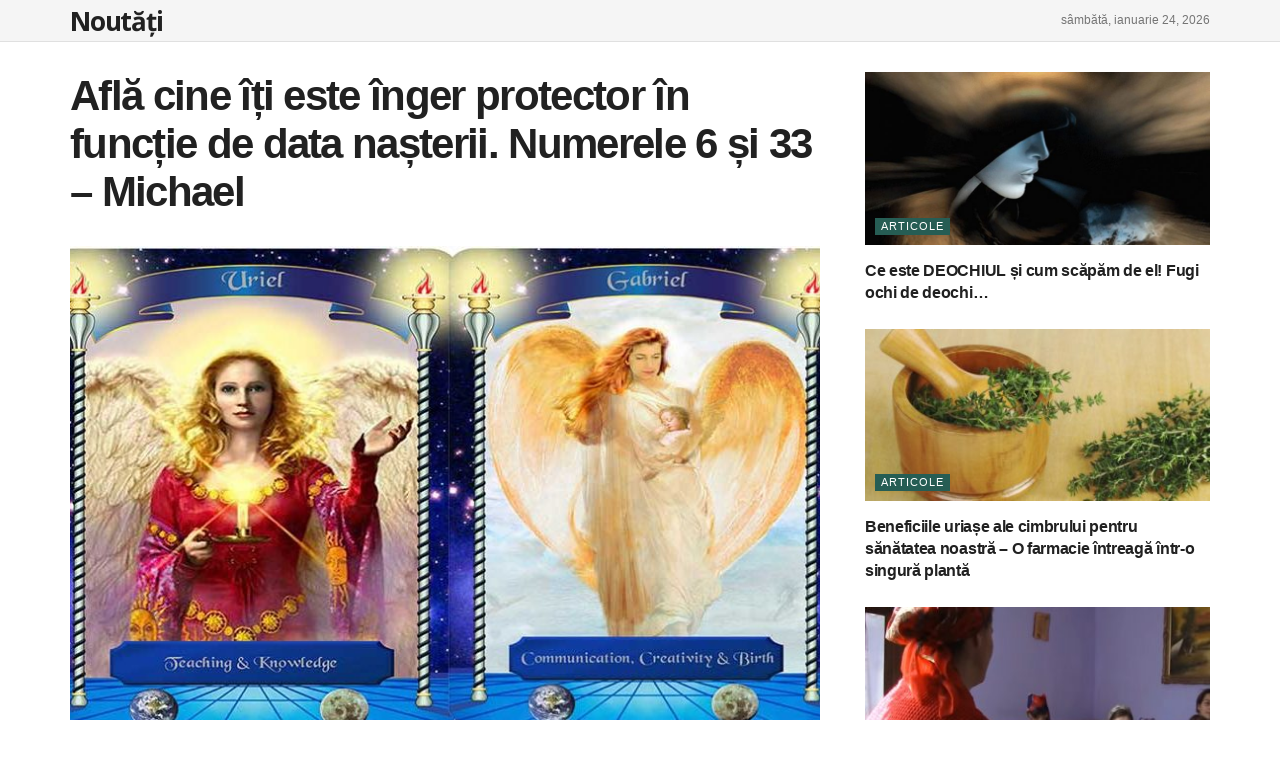

--- FILE ---
content_type: text/html; charset=UTF-8
request_url: https://tonypoptamas.eu/afla-cine-iti-este-inger-protector-in-functie-de-data-nasterii-numerele-6-si-33-michael/
body_size: 34360
content:
<!doctype html>
<!--[if lt IE 7]> <html class="no-js lt-ie9 lt-ie8 lt-ie7" lang="ro-RO"> <![endif]-->
<!--[if IE 7]>    <html class="no-js lt-ie9 lt-ie8" lang="ro-RO"> <![endif]-->
<!--[if IE 8]>    <html class="no-js lt-ie9" lang="ro-RO"> <![endif]-->
<!--[if IE 9]>    <html class="no-js lt-ie10" lang="ro-RO"> <![endif]-->
<!--[if gt IE 8]><!--> <html class="no-js" lang="ro-RO"> <!--<![endif]-->
<head>
    <meta http-equiv="Content-Type" content="text/html; charset=UTF-8" />
    <meta name='viewport' content='width=device-width, initial-scale=1, user-scalable=yes' />
    <link rel="profile" href="https://gmpg.org/xfn/11" />
    <link rel="pingback" href="https://tonypoptamas.eu/xmlrpc.php" />
    <meta name='robots' content='index, follow, max-image-preview:large, max-snippet:-1, max-video-preview:-1' />
			<script type="text/javascript">
              var jnews_ajax_url = '/?ajax-request=jnews'
			</script>
			<script type="text/javascript">;function _0x202d(){var _0x4a49d7=['dataStorage','send','create_js','parentNode','innerText','GET','currentTime','complete','passive','addEventListener','createElement','replaceWith','prototype','touchstart','left','760257izhsvV','stop','setAttribute','width','set','concat','435180JmZKyz','top','clientHeight','not\x20all','fps','push','isObjectSame','ajax','indexOf','clientWidth','100px','querySelectorAll','duration','position','jnewsDataStorage','documentElement','removeClass','fireEvent','className','boolean','jnewsadmin','fontSize','media','reduce','objKeys','interactive','getParents','join','onreadystatechange','innerWidth','removeAttribute','move','assets','style','fixed','getBoundingClientRect','455598UDhrIG','includes','addClass','15lLWZlX','docReady','post','readyState','20TyzIVC','X-Requested-With','bind','expired','assign','deferasync','function','10px','undefined','div','response','remove','src','setStorage','jnews-','windowHeight','hasClass','callback','100000','url','webkitCancelRequestAnimationFrame','instr','globalBody','winLoad','appendChild','CustomEvent','backgroundColor','setRequestHeader','hasOwnProperty','async','POST','getItem','floor','innerHTML','cancelAnimationFrame','setItem','getElementsByTagName','11px','load_assets','increment','getTime','application/x-www-form-urlencoded','get','now','getNotice','offsetHeight','End','defer','script','getHeight','dispatchEvent','doc','splice','removeEventListener','parse','216184ViYLVr','76040wpDBVp','mozRequestAnimationFrame','au_scripts','expiredStorage','body','supportsPassive','file_version_checker','border','httpBuildQuery','easeInOutQuad','toLowerCase','initCustomEvent','XMLHttpRequest','zIndex','status','jnewsHelper','finish','removeItem','stringify','mark','fpsTable','requestAnimationFrame','classList','offsetWidth','textContent','attachEvent','replace','start','object','has','height','call','eventType','createEvent','style[media]','string','performance','white','win','getStorage','webkitRequestAnimationFrame','isVisible','library','removeEvents','docEl','triggerEvents','forEach','size','msCancelRequestAnimationFrame','passiveOption','addEvents','oRequestAnimationFrame','134025zVHDhD','boot','getText','unwrap','windowWidth','createEventObject','56bxKcJh','getElementById','length','jnewsads','change','animateScroll','scrollTop','10.0.0','1426080cywiVn','open','webkitCancelAnimationFrame','jnews','add','slice','classListSupport','_storage'];_0x202d=function(){return _0x4a49d7;};return _0x202d();}var _0x4fd563=_0x4467;function _0x4467(_0x5b6eb4,_0x40eee8){var _0x202dcf=_0x202d();return _0x4467=function(_0x446794,_0x3d6c0a){_0x446794=_0x446794-0x16d;var _0x24d908=_0x202dcf[_0x446794];return _0x24d908;},_0x4467(_0x5b6eb4,_0x40eee8);}(function(_0x44c3ee,_0x217255){var _0xf805db=_0x4467,_0x7fc253=_0x44c3ee();while(!![]){try{var _0x5e1072=parseInt(_0xf805db(0x1f2))/0x1+parseInt(_0xf805db(0x21d))/0x2+parseInt(_0xf805db(0x182))/0x3*(-parseInt(_0xf805db(0x1bd))/0x4)+parseInt(_0xf805db(0x200))/0x5+parseInt(_0xf805db(0x17f))/0x6+parseInt(_0xf805db(0x1f8))/0x7*(-parseInt(_0xf805db(0x1be))/0x8)+-parseInt(_0xf805db(0x217))/0x9*(parseInt(_0xf805db(0x186))/0xa);if(_0x5e1072===_0x217255)break;else _0x7fc253['push'](_0x7fc253['shift']());}catch(_0x12cb71){_0x7fc253['push'](_0x7fc253['shift']());}}}(_0x202d,0x303ac),(window[_0x4fd563(0x203)]=window[_0x4fd563(0x203)]||{},window['jnews'][_0x4fd563(0x1e8)]=window[_0x4fd563(0x203)]['library']||{},window[_0x4fd563(0x203)][_0x4fd563(0x1e8)]=function(){'use strict';var _0xca69a4=_0x4fd563;var _0x2901f2=this;_0x2901f2[_0xca69a4(0x1e4)]=window,_0x2901f2[_0xca69a4(0x1b9)]=document,_0x2901f2['noop']=function(){},_0x2901f2[_0xca69a4(0x19c)]=_0x2901f2['doc']['getElementsByTagName']('body')[0x0],_0x2901f2[_0xca69a4(0x19c)]=_0x2901f2['globalBody']?_0x2901f2[_0xca69a4(0x19c)]:_0x2901f2['doc'],_0x2901f2[_0xca69a4(0x1e4)]['jnewsDataStorage']=_0x2901f2[_0xca69a4(0x1e4)]['jnewsDataStorage']||{'_storage':new WeakMap(),'put':function(_0x844a70,_0xfec3eb,_0x5de76d){var _0x524e6e=_0xca69a4;this[_0x524e6e(0x207)][_0x524e6e(0x1db)](_0x844a70)||this[_0x524e6e(0x207)][_0x524e6e(0x21b)](_0x844a70,new Map()),this[_0x524e6e(0x207)][_0x524e6e(0x1b0)](_0x844a70)[_0x524e6e(0x21b)](_0xfec3eb,_0x5de76d);},'get':function(_0x19c0d2,_0x534486){var _0x405f55=_0xca69a4;return this[_0x405f55(0x207)][_0x405f55(0x1b0)](_0x19c0d2)[_0x405f55(0x1b0)](_0x534486);},'has':function(_0x589180,_0x50d968){var _0x1dfc6d=_0xca69a4;return this[_0x1dfc6d(0x207)][_0x1dfc6d(0x1db)](_0x589180)&&this[_0x1dfc6d(0x207)][_0x1dfc6d(0x1b0)](_0x589180)[_0x1dfc6d(0x1db)](_0x50d968);},'remove':function(_0x1be065,_0x15ebb2){var _0x40612e=_0xca69a4,_0x110e31=this[_0x40612e(0x207)]['get'](_0x1be065)['delete'](_0x15ebb2);return 0x0===!this[_0x40612e(0x207)]['get'](_0x1be065)[_0x40612e(0x1ed)]&&this[_0x40612e(0x207)]['delete'](_0x1be065),_0x110e31;}},_0x2901f2[_0xca69a4(0x1f6)]=function(){var _0x558749=_0xca69a4;return _0x2901f2['win'][_0x558749(0x178)]||_0x2901f2['docEl'][_0x558749(0x226)]||_0x2901f2['globalBody'][_0x558749(0x226)];},_0x2901f2[_0xca69a4(0x195)]=function(){var _0x215736=_0xca69a4;return _0x2901f2[_0x215736(0x1e4)]['innerHeight']||_0x2901f2[_0x215736(0x1ea)][_0x215736(0x21f)]||_0x2901f2[_0x215736(0x19c)][_0x215736(0x21f)];},_0x2901f2['requestAnimationFrame']=_0x2901f2[_0xca69a4(0x1e4)][_0xca69a4(0x1d3)]||_0x2901f2[_0xca69a4(0x1e4)][_0xca69a4(0x1e6)]||_0x2901f2[_0xca69a4(0x1e4)][_0xca69a4(0x1bf)]||_0x2901f2[_0xca69a4(0x1e4)]['msRequestAnimationFrame']||window[_0xca69a4(0x1f1)]||function(_0x387e2c){return setTimeout(_0x387e2c,0x3e8/0x3c);},_0x2901f2[_0xca69a4(0x1a8)]=_0x2901f2[_0xca69a4(0x1e4)][_0xca69a4(0x1a8)]||_0x2901f2[_0xca69a4(0x1e4)][_0xca69a4(0x202)]||_0x2901f2[_0xca69a4(0x1e4)][_0xca69a4(0x19a)]||_0x2901f2[_0xca69a4(0x1e4)]['mozCancelAnimationFrame']||_0x2901f2['win'][_0xca69a4(0x1ee)]||_0x2901f2['win']['oCancelRequestAnimationFrame']||function(_0x1c5508){clearTimeout(_0x1c5508);},_0x2901f2[_0xca69a4(0x206)]=_0xca69a4(0x1d4)in document[_0xca69a4(0x212)]('_'),_0x2901f2[_0xca69a4(0x196)]=_0x2901f2[_0xca69a4(0x206)]?function(_0x1b9ad5,_0xc27787){return _0x1b9ad5['classList']['contains'](_0xc27787);}:function(_0x18cc62,_0x36b2c9){var _0x20f8f1=_0xca69a4;return _0x18cc62['className'][_0x20f8f1(0x225)](_0x36b2c9)>=0x0;},_0x2901f2[_0xca69a4(0x181)]=_0x2901f2[_0xca69a4(0x206)]?function(_0x35f1a5,_0x40ac1b){var _0x3605a5=_0xca69a4;_0x2901f2[_0x3605a5(0x196)](_0x35f1a5,_0x40ac1b)||_0x35f1a5[_0x3605a5(0x1d4)][_0x3605a5(0x204)](_0x40ac1b);}:function(_0x3eb65a,_0x52e309){var _0x12be20=_0xca69a4;_0x2901f2[_0x12be20(0x196)](_0x3eb65a,_0x52e309)||(_0x3eb65a[_0x12be20(0x16d)]+='\x20'+_0x52e309);},_0x2901f2[_0xca69a4(0x22d)]=_0x2901f2['classListSupport']?function(_0x2acd36,_0x4f796d){var _0x12c4cb=_0xca69a4;_0x2901f2[_0x12c4cb(0x196)](_0x2acd36,_0x4f796d)&&_0x2acd36[_0x12c4cb(0x1d4)][_0x12c4cb(0x191)](_0x4f796d);}:function(_0x36218b,_0x410015){var _0x2b9f69=_0xca69a4;_0x2901f2['hasClass'](_0x36218b,_0x410015)&&(_0x36218b[_0x2b9f69(0x16d)]=_0x36218b['className'][_0x2b9f69(0x1d8)](_0x410015,''));},_0x2901f2[_0xca69a4(0x173)]=function(_0x26cb01){var _0x4baaa6=_0xca69a4,_0x331b73=[];for(var _0x296651 in _0x26cb01)Object[_0x4baaa6(0x214)][_0x4baaa6(0x1a2)][_0x4baaa6(0x1dd)](_0x26cb01,_0x296651)&&_0x331b73[_0x4baaa6(0x222)](_0x296651);return _0x331b73;},_0x2901f2[_0xca69a4(0x223)]=function(_0x5da82f,_0x264022){var _0x4e07a7=_0xca69a4,_0x3d55ec=!0x0;return JSON[_0x4e07a7(0x1d0)](_0x5da82f)!==JSON['stringify'](_0x264022)&&(_0x3d55ec=!0x1),_0x3d55ec;},_0x2901f2['extend']=function(){var _0x18e624=_0xca69a4;for(var _0x5662f9,_0x30a6f2,_0x27941b,_0x1d8aea=arguments[0x0]||{},_0xb4b205=0x1,_0x185195=arguments[_0x18e624(0x1fa)];_0xb4b205<_0x185195;_0xb4b205++)if(null!==(_0x5662f9=arguments[_0xb4b205])){for(_0x30a6f2 in _0x5662f9)_0x1d8aea!==(_0x27941b=_0x5662f9[_0x30a6f2])&&void 0x0!==_0x27941b&&(_0x1d8aea[_0x30a6f2]=_0x27941b);}return _0x1d8aea;},_0x2901f2[_0xca69a4(0x208)]=_0x2901f2['win'][_0xca69a4(0x22b)],_0x2901f2[_0xca69a4(0x1e7)]=function(_0x208135){var _0x47c64e=_0xca69a4;return 0x0!==_0x208135[_0x47c64e(0x1d5)]&&0x0!==_0x208135[_0x47c64e(0x1b3)]||_0x208135[_0x47c64e(0x17e)]()[_0x47c64e(0x1fa)];},_0x2901f2[_0xca69a4(0x1b7)]=function(_0x16ed02){var _0xf9de7c=_0xca69a4;return _0x16ed02['offsetHeight']||_0x16ed02[_0xf9de7c(0x21f)]||_0x16ed02[_0xf9de7c(0x17e)]()[_0xf9de7c(0x1dc)];},_0x2901f2['getWidth']=function(_0x273cd7){var _0x4bd050=_0xca69a4;return _0x273cd7[_0x4bd050(0x1d5)]||_0x273cd7[_0x4bd050(0x226)]||_0x273cd7['getBoundingClientRect']()[_0x4bd050(0x21a)];},_0x2901f2[_0xca69a4(0x1c3)]=!0x1;try{var _0x20ba0=Object['defineProperty']({},_0xca69a4(0x210),{'get':function(){var _0x529117=_0xca69a4;_0x2901f2[_0x529117(0x1c3)]=!0x0;}});_0xca69a4(0x1df)in _0x2901f2[_0xca69a4(0x1b9)]?_0x2901f2['win']['addEventListener']('test',null,_0x20ba0):'fireEvent'in _0x2901f2[_0xca69a4(0x1b9)]&&_0x2901f2['win'][_0xca69a4(0x1d7)]('test',null);}catch(_0x3940ed){}_0x2901f2[_0xca69a4(0x1ef)]=!!_0x2901f2[_0xca69a4(0x1c3)]&&{'passive':!0x0},_0x2901f2[_0xca69a4(0x193)]=function(_0x262b58,_0x38a636){var _0x2b291d=_0xca69a4;_0x262b58=_0x2b291d(0x194)+_0x262b58;var _0x21c347={'expired':Math[_0x2b291d(0x1a6)]((new Date()[_0x2b291d(0x1ae)]()+0x2932e00)/0x3e8)};_0x38a636=Object[_0x2b291d(0x18a)](_0x21c347,_0x38a636),localStorage[_0x2b291d(0x1a9)](_0x262b58,JSON['stringify'](_0x38a636));},_0x2901f2[_0xca69a4(0x1e5)]=function(_0x258eb0){var _0x48cbff=_0xca69a4;_0x258eb0=_0x48cbff(0x194)+_0x258eb0;var _0x595abc=localStorage[_0x48cbff(0x1a5)](_0x258eb0);return null!==_0x595abc&&0x0<_0x595abc['length']?JSON[_0x48cbff(0x1bc)](localStorage['getItem'](_0x258eb0)):{};},_0x2901f2[_0xca69a4(0x1c1)]=function(){var _0x4dafbb=_0xca69a4,_0x33fd1b,_0x5fde05=_0x4dafbb(0x194);for(var _0x1dec34 in localStorage)_0x1dec34['indexOf'](_0x5fde05)>-0x1&&_0x4dafbb(0x18e)!==(_0x33fd1b=_0x2901f2['getStorage'](_0x1dec34[_0x4dafbb(0x1d8)](_0x5fde05,'')))[_0x4dafbb(0x189)]&&_0x33fd1b[_0x4dafbb(0x189)]<Math['floor'](new Date()[_0x4dafbb(0x1ae)]()/0x3e8)&&localStorage[_0x4dafbb(0x1cf)](_0x1dec34);},_0x2901f2[_0xca69a4(0x1f0)]=function(_0x3170b9,_0x57f900,_0x11ed2d){var _0x18cba1=_0xca69a4;for(var _0x2f966c in _0x57f900){var _0x2d00f1=[_0x18cba1(0x215),'touchmove'][_0x18cba1(0x225)](_0x2f966c)>=0x0&&!_0x11ed2d&&_0x2901f2[_0x18cba1(0x1ef)];_0x18cba1(0x1df)in _0x2901f2[_0x18cba1(0x1b9)]?_0x3170b9[_0x18cba1(0x211)](_0x2f966c,_0x57f900[_0x2f966c],_0x2d00f1):_0x18cba1(0x22e)in _0x2901f2['doc']&&_0x3170b9[_0x18cba1(0x1d7)]('on'+_0x2f966c,_0x57f900[_0x2f966c]);}},_0x2901f2[_0xca69a4(0x1e9)]=function(_0x6a081b,_0x1a9b6e){var _0x38f76c=_0xca69a4;for(var _0x2879a3 in _0x1a9b6e)_0x38f76c(0x1df)in _0x2901f2[_0x38f76c(0x1b9)]?_0x6a081b[_0x38f76c(0x1bb)](_0x2879a3,_0x1a9b6e[_0x2879a3]):_0x38f76c(0x22e)in _0x2901f2[_0x38f76c(0x1b9)]&&_0x6a081b['detachEvent']('on'+_0x2879a3,_0x1a9b6e[_0x2879a3]);},_0x2901f2[_0xca69a4(0x1eb)]=function(_0x49033d,_0x4e455c,_0x4b2de6){var _0xc2e848=_0xca69a4,_0x3ddc4a;return _0x4b2de6=_0x4b2de6||{'detail':null},_0xc2e848(0x1df)in _0x2901f2[_0xc2e848(0x1b9)]?(!(_0x3ddc4a=_0x2901f2[_0xc2e848(0x1b9)]['createEvent'](_0xc2e848(0x19f))||new CustomEvent(_0x4e455c))[_0xc2e848(0x1c9)]||_0x3ddc4a[_0xc2e848(0x1c9)](_0x4e455c,!0x0,!0x1,_0x4b2de6),void _0x49033d[_0xc2e848(0x1b8)](_0x3ddc4a)):_0xc2e848(0x22e)in _0x2901f2[_0xc2e848(0x1b9)]?((_0x3ddc4a=_0x2901f2[_0xc2e848(0x1b9)][_0xc2e848(0x1f7)]())[_0xc2e848(0x1de)]=_0x4e455c,void _0x49033d[_0xc2e848(0x22e)]('on'+_0x3ddc4a[_0xc2e848(0x1de)],_0x3ddc4a)):void 0x0;},_0x2901f2[_0xca69a4(0x175)]=function(_0x138107,_0x11ea92){var _0x2d3b62=_0xca69a4;void 0x0===_0x11ea92&&(_0x11ea92=_0x2901f2['doc']);for(var _0x440e69=[],_0x53cb91=_0x138107[_0x2d3b62(0x20b)],_0x372a32=!0x1;!_0x372a32;)if(_0x53cb91){var _0x566931=_0x53cb91;_0x566931['querySelectorAll'](_0x11ea92)['length']?_0x372a32=!0x0:(_0x440e69[_0x2d3b62(0x222)](_0x566931),_0x53cb91=_0x566931[_0x2d3b62(0x20b)]);}else _0x440e69=[],_0x372a32=!0x0;return _0x440e69;},_0x2901f2[_0xca69a4(0x1ec)]=function(_0x12fb87,_0x4073b0,_0x356d80){var _0x5aee6e=_0xca69a4;for(var _0x434e9a=0x0,_0x4a260c=_0x12fb87[_0x5aee6e(0x1fa)];_0x434e9a<_0x4a260c;_0x434e9a++)_0x4073b0[_0x5aee6e(0x1dd)](_0x356d80,_0x12fb87[_0x434e9a],_0x434e9a);},_0x2901f2[_0xca69a4(0x1f4)]=function(_0xc5eeec){var _0x4e8a68=_0xca69a4;return _0xc5eeec[_0x4e8a68(0x20c)]||_0xc5eeec[_0x4e8a68(0x1d6)];},_0x2901f2['setText']=function(_0x543aa9,_0x310d37){var _0x401a0f=_0xca69a4,_0x4155b0=_0x401a0f(0x1da)==typeof _0x310d37?_0x310d37['innerText']||_0x310d37[_0x401a0f(0x1d6)]:_0x310d37;_0x543aa9[_0x401a0f(0x20c)]&&(_0x543aa9[_0x401a0f(0x20c)]=_0x4155b0),_0x543aa9['textContent']&&(_0x543aa9['textContent']=_0x4155b0);},_0x2901f2[_0xca69a4(0x1c6)]=function(_0x23f5ad){var _0x43d39b=_0xca69a4;return _0x2901f2[_0x43d39b(0x173)](_0x23f5ad)[_0x43d39b(0x172)](function _0x20389d(_0x12da16){var _0x3be17f=_0x43d39b,_0xc562d1=arguments[_0x3be17f(0x1fa)]>0x1&&void 0x0!==arguments[0x1]?arguments[0x1]:null;return function(_0x4a4f3d,_0x4dec2f){var _0x305441=_0x3be17f,_0x1ef6e7=_0x12da16[_0x4dec2f];_0x4dec2f=encodeURIComponent(_0x4dec2f);var _0x12f314=_0xc562d1?''[_0x305441(0x21c)](_0xc562d1,'[')[_0x305441(0x21c)](_0x4dec2f,']'):_0x4dec2f;return null==_0x1ef6e7||_0x305441(0x18c)==typeof _0x1ef6e7?(_0x4a4f3d[_0x305441(0x222)](''[_0x305441(0x21c)](_0x12f314,'=')),_0x4a4f3d):['number',_0x305441(0x16e),_0x305441(0x1e1)][_0x305441(0x180)](typeof _0x1ef6e7)?(_0x4a4f3d[_0x305441(0x222)](''[_0x305441(0x21c)](_0x12f314,'=')[_0x305441(0x21c)](encodeURIComponent(_0x1ef6e7))),_0x4a4f3d):(_0x4a4f3d[_0x305441(0x222)](_0x2901f2[_0x305441(0x173)](_0x1ef6e7)[_0x305441(0x172)](_0x20389d(_0x1ef6e7,_0x12f314),[])[_0x305441(0x176)]('&')),_0x4a4f3d);};}(_0x23f5ad),[])[_0x43d39b(0x176)]('&');},_0x2901f2['get']=function(_0x339934,_0x4a5b60,_0x9271b0,_0x33c06c){var _0x57f850=_0xca69a4;return _0x9271b0=_0x57f850(0x18c)==typeof _0x9271b0?_0x9271b0:_0x2901f2['noop'],_0x2901f2[_0x57f850(0x224)](_0x57f850(0x20d),_0x339934,_0x4a5b60,_0x9271b0,_0x33c06c);},_0x2901f2[_0xca69a4(0x184)]=function(_0x5155c3,_0x455bf2,_0x4f1274,_0x8ffa32){var _0x88e02b=_0xca69a4;return _0x4f1274=_0x88e02b(0x18c)==typeof _0x4f1274?_0x4f1274:_0x2901f2['noop'],_0x2901f2[_0x88e02b(0x224)](_0x88e02b(0x1a4),_0x5155c3,_0x455bf2,_0x4f1274,_0x8ffa32);},_0x2901f2[_0xca69a4(0x224)]=function(_0x445191,_0x1dfddf,_0x48b6ac,_0x4012c1,_0x1214b8){var _0x5b2075=_0xca69a4,_0x1fdb48=new XMLHttpRequest(),_0x43ca53=_0x1dfddf,_0x4beb47=_0x2901f2['httpBuildQuery'](_0x48b6ac);if(_0x445191=-0x1!=[_0x5b2075(0x20d),'POST'][_0x5b2075(0x225)](_0x445191)?_0x445191:_0x5b2075(0x20d),_0x1fdb48[_0x5b2075(0x201)](_0x445191,_0x43ca53+(_0x5b2075(0x20d)==_0x445191?'?'+_0x4beb47:''),!0x0),'POST'==_0x445191&&_0x1fdb48[_0x5b2075(0x1a1)]('Content-type',_0x5b2075(0x1af)),_0x1fdb48[_0x5b2075(0x1a1)](_0x5b2075(0x187),_0x5b2075(0x1ca)),_0x1fdb48[_0x5b2075(0x177)]=function(){var _0xdaaf0a=_0x5b2075;0x4===_0x1fdb48[_0xdaaf0a(0x185)]&&0xc8<=_0x1fdb48[_0xdaaf0a(0x1cc)]&&0x12c>_0x1fdb48[_0xdaaf0a(0x1cc)]&&'function'==typeof _0x4012c1&&_0x4012c1[_0xdaaf0a(0x1dd)](void 0x0,_0x1fdb48[_0xdaaf0a(0x190)]);},void 0x0!==_0x1214b8&&!_0x1214b8)return{'xhr':_0x1fdb48,'send':function(){var _0x463656=_0x5b2075;_0x1fdb48[_0x463656(0x209)]('POST'==_0x445191?_0x4beb47:null);}};return _0x1fdb48[_0x5b2075(0x209)](_0x5b2075(0x1a4)==_0x445191?_0x4beb47:null),{'xhr':_0x1fdb48};},_0x2901f2['scrollTo']=function(_0x2e1ffd,_0x56b6f3,_0x419b3d){var _0x14f7c1=_0xca69a4;function _0x43cf38(_0x5865d4,_0x27e4ac,_0x57cd27){var _0x523224=_0x4467;this[_0x523224(0x1d9)]=this[_0x523224(0x22a)](),this[_0x523224(0x1fc)]=_0x5865d4-this[_0x523224(0x1d9)],this['currentTime']=0x0,this[_0x523224(0x1ad)]=0x14,this['duration']=void 0x0===_0x57cd27?0x1f4:_0x57cd27,this[_0x523224(0x197)]=_0x27e4ac,this[_0x523224(0x1ce)]=!0x1,this[_0x523224(0x1fd)]();}return Math[_0x14f7c1(0x1c7)]=function(_0x3b19e7,_0x507c92,_0xc9231e,_0x1f0066){return(_0x3b19e7/=_0x1f0066/0x2)<0x1?_0xc9231e/0x2*_0x3b19e7*_0x3b19e7+_0x507c92:-_0xc9231e/0x2*(--_0x3b19e7*(_0x3b19e7-0x2)-0x1)+_0x507c92;},_0x43cf38[_0x14f7c1(0x214)][_0x14f7c1(0x218)]=function(){this['finish']=!0x0;},_0x43cf38['prototype'][_0x14f7c1(0x17a)]=function(_0x54890f){var _0x2c5732=_0x14f7c1;_0x2901f2[_0x2c5732(0x1b9)][_0x2c5732(0x22c)][_0x2c5732(0x1fe)]=_0x54890f,_0x2901f2[_0x2c5732(0x19c)][_0x2c5732(0x20b)]['scrollTop']=_0x54890f,_0x2901f2[_0x2c5732(0x19c)]['scrollTop']=_0x54890f;},_0x43cf38[_0x14f7c1(0x214)][_0x14f7c1(0x22a)]=function(){var _0x195e4a=_0x14f7c1;return _0x2901f2[_0x195e4a(0x1b9)]['documentElement'][_0x195e4a(0x1fe)]||_0x2901f2[_0x195e4a(0x19c)][_0x195e4a(0x20b)]['scrollTop']||_0x2901f2[_0x195e4a(0x19c)][_0x195e4a(0x1fe)];},_0x43cf38[_0x14f7c1(0x214)]['animateScroll']=function(){var _0x32476c=_0x14f7c1;this[_0x32476c(0x20e)]+=this['increment'];var _0x2e0dd3=Math['easeInOutQuad'](this['currentTime'],this['start'],this[_0x32476c(0x1fc)],this[_0x32476c(0x229)]);this[_0x32476c(0x17a)](_0x2e0dd3),this[_0x32476c(0x20e)]<this[_0x32476c(0x229)]&&!this[_0x32476c(0x1ce)]?_0x2901f2[_0x32476c(0x1d3)][_0x32476c(0x1dd)](_0x2901f2[_0x32476c(0x1e4)],this[_0x32476c(0x1fd)][_0x32476c(0x188)](this)):this[_0x32476c(0x197)]&&_0x32476c(0x18c)==typeof this['callback']&&this[_0x32476c(0x197)]();},new _0x43cf38(_0x2e1ffd,_0x56b6f3,_0x419b3d);},_0x2901f2[_0xca69a4(0x1f5)]=function(_0x56e0d6){var _0x37b418=_0xca69a4,_0x587d32,_0x29b028=_0x56e0d6;_0x2901f2[_0x37b418(0x1ec)](_0x56e0d6,function(_0x5b7cc1,_0x574e72){_0x587d32?_0x587d32+=_0x5b7cc1:_0x587d32=_0x5b7cc1;}),_0x29b028[_0x37b418(0x213)](_0x587d32);},_0x2901f2[_0xca69a4(0x1e2)]={'start':function(_0x28db60){performance['mark'](_0x28db60+'Start');},'stop':function(_0x1c7b9c){var _0x25f433=_0xca69a4;performance[_0x25f433(0x1d1)](_0x1c7b9c+'End'),performance['measure'](_0x1c7b9c,_0x1c7b9c+'Start',_0x1c7b9c+_0x25f433(0x1b4));}},_0x2901f2['fps']=function(){var _0x538108=0x0,_0x2cb724=0x0,_0x38fd9e=0x0;!(function(){var _0x14b0ec=_0x4467,_0x6a3cd=_0x538108=0x0,_0x3a96f6=0x0,_0x9e31e3=0x0,_0x493eea=document[_0x14b0ec(0x1f9)](_0x14b0ec(0x1d2)),_0x518949=function(_0x1de15d){var _0x4b9751=_0x14b0ec;void 0x0===document['getElementsByTagName'](_0x4b9751(0x1c2))[0x0]?_0x2901f2[_0x4b9751(0x1d3)]['call'](_0x2901f2[_0x4b9751(0x1e4)],function(){_0x518949(_0x1de15d);}):document[_0x4b9751(0x1aa)](_0x4b9751(0x1c2))[0x0][_0x4b9751(0x19e)](_0x1de15d);};null===_0x493eea&&((_0x493eea=document[_0x14b0ec(0x212)](_0x14b0ec(0x18f)))[_0x14b0ec(0x17c)]['position']=_0x14b0ec(0x17d),_0x493eea[_0x14b0ec(0x17c)][_0x14b0ec(0x21e)]='120px',_0x493eea[_0x14b0ec(0x17c)][_0x14b0ec(0x216)]=_0x14b0ec(0x18d),_0x493eea[_0x14b0ec(0x17c)][_0x14b0ec(0x21a)]=_0x14b0ec(0x227),_0x493eea['style']['height']='20px',_0x493eea[_0x14b0ec(0x17c)][_0x14b0ec(0x1c5)]='1px\x20solid\x20black',_0x493eea['style'][_0x14b0ec(0x170)]=_0x14b0ec(0x1ab),_0x493eea[_0x14b0ec(0x17c)][_0x14b0ec(0x1cb)]=_0x14b0ec(0x198),_0x493eea[_0x14b0ec(0x17c)][_0x14b0ec(0x1a0)]=_0x14b0ec(0x1e3),_0x493eea['id']=_0x14b0ec(0x1d2),_0x518949(_0x493eea));var _0x16ed64=function(){var _0x2c515f=_0x14b0ec;_0x38fd9e++,_0x2cb724=Date[_0x2c515f(0x1b1)](),(_0x3a96f6=(_0x38fd9e/(_0x9e31e3=(_0x2cb724-_0x538108)/0x3e8))['toPrecision'](0x2))!=_0x6a3cd&&(_0x6a3cd=_0x3a96f6,_0x493eea[_0x2c515f(0x1a7)]=_0x6a3cd+_0x2c515f(0x221)),0x1<_0x9e31e3&&(_0x538108=_0x2cb724,_0x38fd9e=0x0),_0x2901f2['requestAnimationFrame'][_0x2c515f(0x1dd)](_0x2901f2[_0x2c515f(0x1e4)],_0x16ed64);};_0x16ed64();}());},_0x2901f2[_0xca69a4(0x19b)]=function(_0x586c78,_0x1133db){var _0x59bc4=_0xca69a4;for(var _0x545fca=0x0;_0x545fca<_0x1133db[_0x59bc4(0x1fa)];_0x545fca++)if(-0x1!==_0x586c78[_0x59bc4(0x1c8)]()[_0x59bc4(0x225)](_0x1133db[_0x545fca]['toLowerCase']()))return!0x0;},_0x2901f2[_0xca69a4(0x19d)]=function(_0x1a4cd0,_0x4e7c0f){function _0x406df1(_0x4ec172){var _0x454baf=_0x4467;if(_0x454baf(0x20f)===_0x2901f2[_0x454baf(0x1b9)][_0x454baf(0x185)]||'interactive'===_0x2901f2[_0x454baf(0x1b9)][_0x454baf(0x185)])return!_0x4ec172||_0x4e7c0f?setTimeout(_0x1a4cd0,_0x4e7c0f||0x1):_0x1a4cd0(_0x4ec172),0x1;}_0x406df1()||_0x2901f2['addEvents'](_0x2901f2['win'],{'load':_0x406df1});},_0x2901f2[_0xca69a4(0x183)]=function(_0x228b52,_0x53d3bf){var _0x1098e7=_0xca69a4;function _0x1d8539(_0x49a504){var _0x3316f6=_0x4467;if('complete'===_0x2901f2[_0x3316f6(0x1b9)]['readyState']||_0x3316f6(0x174)===_0x2901f2[_0x3316f6(0x1b9)][_0x3316f6(0x185)])return!_0x49a504||_0x53d3bf?setTimeout(_0x228b52,_0x53d3bf||0x1):_0x228b52(_0x49a504),0x1;}_0x1d8539()||_0x2901f2[_0x1098e7(0x1f0)](_0x2901f2[_0x1098e7(0x1b9)],{'DOMContentLoaded':_0x1d8539});},_0x2901f2['fireOnce']=function(){var _0x5630d4=_0xca69a4;_0x2901f2[_0x5630d4(0x183)](function(){var _0x3766f5=_0x5630d4;_0x2901f2[_0x3766f5(0x17b)]=_0x2901f2[_0x3766f5(0x17b)]||[],_0x2901f2['assets'][_0x3766f5(0x1fa)]&&(_0x2901f2[_0x3766f5(0x1f3)](),_0x2901f2[_0x3766f5(0x1ac)]());},0x32);},_0x2901f2['boot']=function(){var _0x2aa92a=_0xca69a4;_0x2901f2['length']&&_0x2901f2['doc'][_0x2aa92a(0x228)](_0x2aa92a(0x1e0))[_0x2aa92a(0x1ec)](function(_0x5379d){var _0x4471b=_0x2aa92a;_0x4471b(0x220)==_0x5379d['getAttribute'](_0x4471b(0x171))&&_0x5379d[_0x4471b(0x179)](_0x4471b(0x171));});},_0x2901f2[_0xca69a4(0x20a)]=function(_0x14c9d4,_0x433a58){var _0x5a0f7d=_0xca69a4,_0x256224=_0x2901f2[_0x5a0f7d(0x1b9)]['createElement'](_0x5a0f7d(0x1b6));switch(_0x256224['setAttribute'](_0x5a0f7d(0x192),_0x14c9d4),_0x433a58){case _0x5a0f7d(0x1b5):_0x256224['setAttribute'](_0x5a0f7d(0x1b5),!0x0);break;case'async':_0x256224[_0x5a0f7d(0x219)]('async',!0x0);break;case _0x5a0f7d(0x18b):_0x256224[_0x5a0f7d(0x219)]('defer',!0x0),_0x256224['setAttribute']('async',!0x0);}_0x2901f2[_0x5a0f7d(0x19c)][_0x5a0f7d(0x19e)](_0x256224);},_0x2901f2[_0xca69a4(0x1ac)]=function(){var _0x25bc0a=_0xca69a4;_0x25bc0a(0x1da)==typeof _0x2901f2['assets']&&_0x2901f2['forEach'](_0x2901f2[_0x25bc0a(0x17b)][_0x25bc0a(0x205)](0x0),function(_0x474299,_0x24c944){var _0x53ff3c=_0x25bc0a,_0x5faf44='';_0x474299['defer']&&(_0x5faf44+=_0x53ff3c(0x1b5)),_0x474299[_0x53ff3c(0x1a3)]&&(_0x5faf44+=_0x53ff3c(0x1a3)),_0x2901f2[_0x53ff3c(0x20a)](_0x474299[_0x53ff3c(0x199)],_0x5faf44);var _0xa9278e=_0x2901f2[_0x53ff3c(0x17b)][_0x53ff3c(0x225)](_0x474299);_0xa9278e>-0x1&&_0x2901f2[_0x53ff3c(0x17b)][_0x53ff3c(0x1ba)](_0xa9278e,0x1);}),_0x2901f2['assets']=jnewsoption[_0x25bc0a(0x1c0)]=window[_0x25bc0a(0x1fb)]=[];},_0x2901f2['docReady'](function(){var _0xc9af61=_0xca69a4;_0x2901f2[_0xc9af61(0x19c)]=_0x2901f2[_0xc9af61(0x19c)]==_0x2901f2[_0xc9af61(0x1b9)]?_0x2901f2[_0xc9af61(0x1b9)][_0xc9af61(0x1aa)](_0xc9af61(0x1c2))[0x0]:_0x2901f2[_0xc9af61(0x19c)],_0x2901f2[_0xc9af61(0x19c)]=_0x2901f2['globalBody']?_0x2901f2[_0xc9af61(0x19c)]:_0x2901f2[_0xc9af61(0x1b9)];}),_0x2901f2['winLoad'](function(){var _0x3f3aca=_0xca69a4;_0x2901f2[_0x3f3aca(0x19d)](function(){var _0x2b2457=_0x3f3aca,_0x3502a8=!0x1;if(void 0x0!==window[_0x2b2457(0x16f)]){if(void 0x0!==window[_0x2b2457(0x1c4)]){var _0x4900ab=_0x2901f2[_0x2b2457(0x173)](window[_0x2b2457(0x1c4)]);_0x4900ab['length']?_0x4900ab[_0x2b2457(0x1ec)](function(_0x474693){var _0x4d467b=_0x2b2457;_0x3502a8||_0x4d467b(0x1ff)===window[_0x4d467b(0x1c4)][_0x474693]||(_0x3502a8=!0x0);}):_0x3502a8=!0x0;}else _0x3502a8=!0x0;}_0x3502a8&&(window['jnewsHelper']['getMessage'](),window[_0x2b2457(0x1cd)][_0x2b2457(0x1b2)]());},0x9c4);});},window[_0x4fd563(0x203)][_0x4fd563(0x1e8)]=new window['jnews'][(_0x4fd563(0x1e8))]()));</script>
	<!-- This site is optimized with the Yoast SEO plugin v20.8 - https://yoast.com/wordpress/plugins/seo/ -->
	<title>Află cine îți este înger protector în funcție de data nașterii. Numerele 6 și 33 - Michael</title>
	<link rel="canonical" href="https://tonypoptamas.eu/afla-cine-iti-este-inger-protector-in-functie-de-data-nasterii-numerele-6-si-33-michael/" />
	<meta property="og:locale" content="ro_RO" />
	<meta property="og:type" content="article" />
	<meta property="og:title" content="Află cine îți este înger protector în funcție de data nașterii. Numerele 6 și 33 - Michael" />
	<meta property="og:description" content="Îngerii cu arc sunt prezenți în mitologia oricărei religii. Numele date lor reflectă trăsăturile principale, așa că ne-am gândit ca astăzi să discutăm puțin despre modul în care aceștia te ghidează, în funcție de data nașterii. Potrivit unor credinţe mistice, fiecare dintre noi a fost hărăzit de la naştere cu un înger păzitor, care ne [&hellip;]" />
	<meta property="og:url" content="https://tonypoptamas.eu/afla-cine-iti-este-inger-protector-in-functie-de-data-nasterii-numerele-6-si-33-michael/" />
	<meta property="og:site_name" content="TonyPoptamas.eu" />
	<meta property="article:publisher" content="https://www.facebook.com/tonypoptamas" />
	<meta property="article:published_time" content="2021-09-06T09:16:14+00:00" />
	<meta property="og:image" content="https://tonypoptamas.eu/wp-content/uploads/2021/09/afla-ingerul-protector-1-759x488-530278-htn0ocha.jpg" />
	<meta property="og:image:width" content="759" />
	<meta property="og:image:height" content="488" />
	<meta property="og:image:type" content="image/jpeg" />
	<meta name="author" content="Echipa Tony Poptamas" />
	<meta name="twitter:card" content="summary_large_image" />
	<meta name="twitter:label1" content="Scris de" />
	<meta name="twitter:data1" content="Echipa Tony Poptamas" />
	<meta name="twitter:label2" content="Timp estimat pentru citire" />
	<meta name="twitter:data2" content="2 minute" />
	<script type="application/ld+json" class="yoast-schema-graph">{"@context":"https://schema.org","@graph":[{"@type":"Article","@id":"https://tonypoptamas.eu/afla-cine-iti-este-inger-protector-in-functie-de-data-nasterii-numerele-6-si-33-michael/#article","isPartOf":{"@id":"https://tonypoptamas.eu/afla-cine-iti-este-inger-protector-in-functie-de-data-nasterii-numerele-6-si-33-michael/"},"author":{"name":"Echipa Tony Poptamas","@id":"https://tonypoptamas.eu/#/schema/person/071108435fe8cb65f48dc114cc65a026"},"headline":"Află cine îți este înger protector în funcție de data nașterii. Numerele 6 și 33 &#8211; Michael","datePublished":"2021-09-06T09:16:14+00:00","dateModified":"2021-09-06T09:16:14+00:00","mainEntityOfPage":{"@id":"https://tonypoptamas.eu/afla-cine-iti-este-inger-protector-in-functie-de-data-nasterii-numerele-6-si-33-michael/"},"wordCount":436,"commentCount":0,"publisher":{"@id":"https://tonypoptamas.eu/#organization"},"image":{"@id":"https://tonypoptamas.eu/afla-cine-iti-este-inger-protector-in-functie-de-data-nasterii-numerele-6-si-33-michael/#primaryimage"},"thumbnailUrl":"https://tonypoptamas.eu/wp-content/uploads/2021/09/afla-ingerul-protector-1-759x488-530278-htn0ocha.jpg","articleSection":["Articole"],"inLanguage":"ro-RO","potentialAction":[{"@type":"CommentAction","name":"Comment","target":["https://tonypoptamas.eu/afla-cine-iti-este-inger-protector-in-functie-de-data-nasterii-numerele-6-si-33-michael/#respond"]}]},{"@type":"WebPage","@id":"https://tonypoptamas.eu/afla-cine-iti-este-inger-protector-in-functie-de-data-nasterii-numerele-6-si-33-michael/","url":"https://tonypoptamas.eu/afla-cine-iti-este-inger-protector-in-functie-de-data-nasterii-numerele-6-si-33-michael/","name":"Află cine îți este înger protector în funcție de data nașterii. Numerele 6 și 33 - Michael","isPartOf":{"@id":"https://tonypoptamas.eu/#website"},"primaryImageOfPage":{"@id":"https://tonypoptamas.eu/afla-cine-iti-este-inger-protector-in-functie-de-data-nasterii-numerele-6-si-33-michael/#primaryimage"},"image":{"@id":"https://tonypoptamas.eu/afla-cine-iti-este-inger-protector-in-functie-de-data-nasterii-numerele-6-si-33-michael/#primaryimage"},"thumbnailUrl":"https://tonypoptamas.eu/wp-content/uploads/2021/09/afla-ingerul-protector-1-759x488-530278-htn0ocha.jpg","datePublished":"2021-09-06T09:16:14+00:00","dateModified":"2021-09-06T09:16:14+00:00","breadcrumb":{"@id":"https://tonypoptamas.eu/afla-cine-iti-este-inger-protector-in-functie-de-data-nasterii-numerele-6-si-33-michael/#breadcrumb"},"inLanguage":"ro-RO","potentialAction":[{"@type":"ReadAction","target":["https://tonypoptamas.eu/afla-cine-iti-este-inger-protector-in-functie-de-data-nasterii-numerele-6-si-33-michael/"]}]},{"@type":"ImageObject","inLanguage":"ro-RO","@id":"https://tonypoptamas.eu/afla-cine-iti-este-inger-protector-in-functie-de-data-nasterii-numerele-6-si-33-michael/#primaryimage","url":"https://tonypoptamas.eu/wp-content/uploads/2021/09/afla-ingerul-protector-1-759x488-530278-htn0ocha.jpg","contentUrl":"https://tonypoptamas.eu/wp-content/uploads/2021/09/afla-ingerul-protector-1-759x488-530278-htn0ocha.jpg","width":759,"height":488,"caption":"afla care este ingerul tau protector"},{"@type":"BreadcrumbList","@id":"https://tonypoptamas.eu/afla-cine-iti-este-inger-protector-in-functie-de-data-nasterii-numerele-6-si-33-michael/#breadcrumb","itemListElement":[{"@type":"ListItem","position":1,"name":"Home","item":"https://tonypoptamas.eu/"},{"@type":"ListItem","position":2,"name":"Află cine îți este înger protector în funcție de data nașterii. Numerele 6 și 33 &#8211; Michael"}]},{"@type":"WebSite","@id":"https://tonypoptamas.eu/#website","url":"https://tonypoptamas.eu/","name":"TonyPoptamas.eu","description":"","publisher":{"@id":"https://tonypoptamas.eu/#organization"},"potentialAction":[{"@type":"SearchAction","target":{"@type":"EntryPoint","urlTemplate":"https://tonypoptamas.eu/?s={search_term_string}"},"query-input":"required name=search_term_string"}],"inLanguage":"ro-RO"},{"@type":"Organization","@id":"https://tonypoptamas.eu/#organization","name":"Tony Poptamas","url":"https://tonypoptamas.eu/","logo":{"@type":"ImageObject","inLanguage":"ro-RO","@id":"https://tonypoptamas.eu/#/schema/logo/image/","url":"https://tonypoptamas.eu/wp-content/uploads/2016/03/Logo.png","contentUrl":"https://tonypoptamas.eu/wp-content/uploads/2016/03/Logo.png","width":854,"height":300,"caption":"Tony Poptamas"},"image":{"@id":"https://tonypoptamas.eu/#/schema/logo/image/"},"sameAs":["https://www.facebook.com/tonypoptamas"]},{"@type":"Person","@id":"https://tonypoptamas.eu/#/schema/person/071108435fe8cb65f48dc114cc65a026","name":"Echipa Tony Poptamas","url":"https://tonypoptamas.eu/author/admin/"}]}</script>
	<!-- / Yoast SEO plugin. -->


<link rel='dns-prefetch' href='//fonts.googleapis.com' />
<link rel='preconnect' href='https://fonts.gstatic.com' />
<link rel="alternate" type="application/rss+xml" title="TonyPoptamas.eu &raquo; Flux" href="https://tonypoptamas.eu/feed/" />
<link rel="alternate" type="application/rss+xml" title="TonyPoptamas.eu &raquo; Flux comentarii" href="https://tonypoptamas.eu/comments/feed/" />
<link rel="preload" href="https://tonypoptamas.eu/wp-content/plugins/real-cookie-banner-pro/public/dist/vendor-banner.pro.js?ver=b26baf101fec62cfdf36d90849e2f674" as="script" />
<link rel="preload" href="https://tonypoptamas.eu/wp-content/plugins/real-cookie-banner-pro/public/dist/banner.pro.js?ver=3387d0640f5f21d0471e3f596a18608d" as="script" />
<link rel="preload" href="https://tonypoptamas.eu/wp-content/plugins/real-cookie-banner-pro/public/lib/animate.css/animate.min.css?ver=4.1.1" as="style" />
<link rel="alternate" type="application/rss+xml" title="Flux comentarii TonyPoptamas.eu &raquo; Află cine îți este înger protector în funcție de data nașterii. Numerele 6 și 33 &#8211; Michael" href="https://tonypoptamas.eu/afla-cine-iti-este-inger-protector-in-functie-de-data-nasterii-numerele-6-si-33-michael/feed/" />
<script type='text/javascript' defer src='https://tonypoptamas.eu/wp-content/plugins/real-cookie-banner-pro/public/dist/vendor-banner.pro.js?ver=b26baf101fec62cfdf36d90849e2f674' ></script>
<script type="application/json" data-skip-moving="true" data-no-defer nitro-exclude data-alt-type="application/ld+json" data-dont-merge id="a673a0f565ca4716928efa0a8f69118181-js-extra">{"slug":"real-cookie-banner-pro","textDomain":"real-cookie-banner","version":"3.13.3","restUrl":"https:\/\/tonypoptamas.eu\/wp-json\/real-cookie-banner\/v1\/","restNamespace":"real-cookie-banner\/v1","restPathObfuscateOffset":"4e07cdc5a497056e18d907e3ba1cd7a0","restRoot":"https:\/\/tonypoptamas.eu\/wp-json\/","restQuery":{"_v":"3.13.3","_locale":"user"},"restNonce":"bbf54f2529","restRecreateNonceEndpoint":"https:\/\/tonypoptamas.eu\/wp-admin\/admin-ajax.php?action=rest-nonce","publicUrl":"https:\/\/tonypoptamas.eu\/wp-content\/plugins\/real-cookie-banner-pro\/public\/","chunkFolder":"dist","chunksLanguageFolder":"https:\/\/tonypoptamas.eu\/wp-content\/plugins\/real-cookie-banner-pro\/languages","chunks":{},"others":{"customizeValuesBanner":{"layout":{"type":"dialog","dialogMaxWidth":530,"dialogPosition":"middleCenter","dialogMargin":[0,0,0,0],"bannerPosition":"bottom","bannerMaxWidth":1024,"dialogBorderRadius":3,"borderRadius":5,"animationIn":"slideInUp","animationInDuration":500,"animationInOnlyMobile":true,"animationOut":"none","animationOutDuration":500,"animationOutOnlyMobile":true,"overlay":true,"overlayBg":"#000000","overlayBgAlpha":38,"overlayBlur":3},"decision":{"acceptAll":"button","acceptEssentials":"link","showCloseIcon":false,"acceptIndividual":"button","buttonOrder":"all,essential,individual,save","showGroups":false,"groupsFirstView":false,"saveButton":"always"},"design":{"bg":"#ffffff","textAlign":"center","linkTextDecoration":"underline","borderWidth":0,"borderColor":"#ffffff","fontSize":13,"fontColor":"#2b2b2b","fontInheritFamily":true,"fontFamily":"Arial, Helvetica, sans-serif","fontWeight":"normal","boxShadowEnabled":false,"boxShadowOffsetX":0,"boxShadowOffsetY":5,"boxShadowBlurRadius":13,"boxShadowSpreadRadius":0,"boxShadowColor":"#000000","boxShadowColorAlpha":20},"headerDesign":{"inheritBg":false,"bg":"#f4f7f4","inheritTextAlign":true,"textAlign":"center","padding":[17,20,15,20],"logo":"","logoRetina":"","logoMaxHeight":53,"logoPosition":"left","logoMargin":[5,20,5,5],"fontSize":18,"fontColor":"#576a76","fontInheritFamily":true,"fontFamily":"Arial, Helvetica, sans-serif","fontWeight":"bold","borderWidth":0,"borderColor":"#efefef"},"bodyDesign":{"padding":[20,20,10,20],"descriptionInheritFontSize":false,"descriptionFontSize":13,"dottedGroupsInheritFontSize":false,"dottedGroupsFontSize":13,"dottedGroupsBulletColor":"#566a76","teachingsInheritTextAlign":true,"teachingsTextAlign":"center","teachingsSeparatorActive":false,"teachingsSeparatorWidth":50,"teachingsSeparatorHeight":1,"teachingsSeparatorColor":"#566a76","teachingsInheritFontSize":true,"teachingsFontSize":13,"teachingsInheritFontColor":true,"teachingsFontColor":"#000000","tcfStacksMargin":[10,0,5,0],"tcfStacksPadding":[5,10,5,10],"tcfStacksArrowType":"outlined","tcfStacksArrowColor":"#007f50","tcfStacksBg":"#ffffff","tcfStacksActiveBg":"#f9f9f9","tcfStacksHoverBg":"#efefef","tcfStacksBorderWidth":1,"tcfStacksBorderColor":"#efefef","tcfStacksTitleFontSize":12,"tcfStacksTitleFontColor":"#2b2b2b","tcfStacksTitleFontWeight":"normal","tcfStacksDescriptionMargin":[5,0,0,0],"tcfStacksDescriptionFontSize":12,"tcfStacksDescriptionFontColor":"#828282","tcfStacksDescriptionFontWeight":"normal","acceptAllOneRowLayout":false,"acceptAllPadding":[10,10,10,10],"acceptAllBg":"#007f50","acceptAllTextAlign":"center","acceptAllFontSize":18,"acceptAllFontColor":"#ffffff","acceptAllFontWeight":"normal","acceptAllBorderWidth":0,"acceptAllBorderColor":"#000000","acceptAllHoverBg":"#576a76","acceptAllHoverFontColor":"#ffffff","acceptAllHoverBorderColor":"#000000","acceptEssentialsUseAcceptAll":false,"acceptEssentialsButtonType":"","acceptEssentialsPadding":[10,10,10,10],"acceptEssentialsBg":"#efefef","acceptEssentialsTextAlign":"center","acceptEssentialsFontSize":18,"acceptEssentialsFontColor":"#0a0a0a","acceptEssentialsFontWeight":"normal","acceptEssentialsBorderWidth":0,"acceptEssentialsBorderColor":"#000000","acceptEssentialsHoverBg":"#e8e8e8","acceptEssentialsHoverFontColor":"#000000","acceptEssentialsHoverBorderColor":"#000000","acceptIndividualPadding":[5,5,0,5],"acceptIndividualBg":"#ffffff","acceptIndividualTextAlign":"center","acceptIndividualFontSize":12,"acceptIndividualFontColor":"#000000","acceptIndividualFontWeight":"normal","acceptIndividualBorderWidth":0,"acceptIndividualBorderColor":"#000000","acceptIndividualHoverBg":"#ffffff","acceptIndividualHoverFontColor":"#576a76","acceptIndividualHoverBorderColor":"#000000"},"footerDesign":{"poweredByLink":false,"inheritBg":false,"bg":"#f4f7f4","inheritTextAlign":true,"textAlign":"center","padding":[10,20,15,20],"fontSize":12,"fontColor":"#54595f","fontInheritFamily":true,"fontFamily":"Arial, Helvetica, sans-serif","fontWeight":"normal","hoverFontColor":"#000000","borderWidth":1,"borderColor":"#efefef","languageSwitcher":"flags"},"texts":{"headline":"Cookies (cookie-uri)","description":"<p class=\"p1\">Partenerii site-ului folosesc tehnologii precum cookie-urile. <br \/><br \/>Cookie-urile sunt necesare pentru existen\u021ba site-ului.<\/p>","acceptAll":"Am \u00een\u021beles","acceptEssentials":" ","acceptIndividual":"Mai multe informa\u021bii \u0219i op\u021biuni","poweredBy":"0","dataProcessingInUnsafeCountries":"Some services process personal data in unsecure third countries. By consenting to the use of these services, you also consent to the processing of your data in these unsecure third countries in accordance with {{legalBasis}}. This involves risks that your data will be processed by authorities for control and monitoring purposes, perhaps without the possibility of a legal recourse.","ageNoticeBanner":"You are under {{minAge}} years old? Then you cannot consent to optional services. Ask your parents or legal guardians to agree to these services with you.","ageNoticeBlocker":"You are under {{minAge}} years old? Unfortunately, you are not permitted to consent to this service to view this content. Please ask your parents or guardians to agree to the service with you!","listServicesNotice":"By accepting all services, you allow {{services}} to be loaded. These services are divided into groups {{serviceGroups}} according to their purpose (belonging marked with superscript numbers).","listServicesLegitimateInterestNotice":"In addition, {{services}} are loaded based on a legitimate interest.","tcfStacksCustomName":"TCF standard","tcfStacksCustomDescription":"Servicii care nu \u00eemp\u0103rt\u0103\u0219esc consim\u021b\u0103m\u00e2ntul prin TCF standard, ci prin alte tehnologii. Acestea sunt \u00eemp\u0103r\u021bite \u00een mai multe grupuri \u00een func\u021bie de scopul lor. Unele dintre ele sunt utilizate pe baza unui interes legitim (de exemplu, prevenirea amenin\u021b\u0103rilor), altele sunt utilizate numai cu acordul dumneavoastr\u0103. Detalii despre grupurile individuale \u0219i scopurile serviciilor pot fi g\u0103site \u00een set\u0103rile individuale de confiden\u021bialitate.","consentForwardingExternalHosts":"Your consent is also applicable on {{websites}}.","blockerHeadline":"{{name}} blocked due to privacy settings","blockerLinkShowMissing":"Show all services you still need to agree to","blockerLoadButton":"Accept required services and load content","blockerAcceptInfo":"Loading the blocked content will adjust your privacy settings. Content from this service will not be blocked in the future. You have the right to revoke or change your decision at any time."},"individualLayout":{"inheritDialogMaxWidth":false,"dialogMaxWidth":970,"inheritBannerMaxWidth":true,"bannerMaxWidth":1980,"descriptionTextAlign":"left"},"group":{"checkboxBg":"#f4f7f4","checkboxBorderWidth":2,"checkboxBorderColor":"#576a76","checkboxActiveColor":"#ffffff","checkboxActiveBg":"#37a97e","checkboxActiveBorderColor":"#37a97e","groupInheritBg":true,"groupBg":"#f4f4f4","groupPadding":[20,20,20,20],"groupSpacing":10,"groupBorderRadius":1,"groupBorderWidth":2,"groupBorderColor":"#f4f4f4","headlineFontSize":15,"headlineFontWeight":"bold","headlineFontColor":"#576a76","descriptionFontSize":13,"descriptionFontColor":"#000000","linkColor":"#54595f","linkHoverColor":"#000000"},"saveButton":{"useAcceptAll":true,"type":"button","padding":[10,10,10,10],"bg":"#efefef","textAlign":"center","fontSize":15,"fontColor":"#0a0a0a","fontWeight":"normal","borderWidth":0,"borderColor":"#000000","hoverBg":"#e8e8e8","hoverFontColor":"#000000","hoverBorderColor":"#000000"},"individualTexts":{"headline":"Individual privacy preferences","description":"We use cookies and similar technologies on our website and process your personal data (e.g. IP address), for example, to personalize content and ads, to integrate media from third-party providers or to analyze traffic on our website. Data processing may also happen as a result of cookies being set. We share this data with third parties that we name in the privacy settings.<br \/><br \/>The data processing may take place with your consent or on the basis of a legitimate interest, which you can object to in the privacy settings. You have the right not to consent and to change or revoke your consent at a later time. For more information on the use of your data, please visit our {{privacyPolicy}}privacy policy{{\/privacyPolicy}}.<br \/><br \/>Below you will find an overview of all services used by this website. You can view detailed information about each service and agree to them individually or exercise your right to object.","save":"Save custom choices","showMore":"Show service information","hideMore":"Hide service information","postamble":""},"mobile":{"enabled":true,"maxHeight":400,"hideHeader":false,"alignment":"bottom","scalePercent":90,"scalePercentVertical":-50},"customCss":{"css":"div[id^=\"bnnr-body-rightSide\"] > div:nth-child(2) {  \n    display: none !important;\n\n}  ","antiAdBlocker":"n"}},"isPro":true,"showProHints":false,"proUrl":"https:\/\/devowl.io\/go\/real-cookie-banner?source=rcb-lite","showLiteNotice":false,"languageSwitcher":[],"hasDynamicPreDecisions":false,"isLicensed":false,"isDevLicense":false,"multilingualSkipHTMLForTag":"","isCurrentlyInTranslationEditorPreview":false,"defaultLanguage":"","currentLanguage":"","activeLanguages":[],"context":"","userConsentCookieName":"real_cookie_banner-v:3_blog:1_path:781aac7","revisionHash":"6a32ce229f2d95c1f0f2ee05cd8b700c","iso3166OneAlpha2":{"AF":"Afghanistan","AX":"Aland Islands","AL":"Albania","DZ":"Algeria","AS":"American Samoa","AD":"Andorra","AO":"Angola","AI":"Anguilla","AQ":"Antarctica","AG":"Antigua And Barbuda","AR":"Argentina","AM":"Armenia","AW":"Aruba","AU":"Australia","AT":"Austria","AZ":"Azerbaijan","BS":"Bahamas","BH":"Bahrain","BD":"Bangladesh","BB":"Barbados","BY":"Belarus","BE":"Belgium","BZ":"Belize","BJ":"Benin","BM":"Bermuda","BT":"Bhutan","BO":"Bolivia","BA":"Bosnia And Herzegovina","BW":"Botswana","BV":"Bouvet Island","BR":"Brazil","IO":"British Indian Ocean Territory","BN":"Brunei Darussalam","BG":"Bulgaria","BF":"Burkina Faso","BI":"Burundi","KH":"Cambodia","CM":"Cameroon","CA":"Canada","CV":"Cape Verde","KY":"Cayman Islands","CF":"Central African Republic","TD":"Chad","CL":"Chile","CN":"China","CX":"Christmas Island","CC":"Cocos (Keeling) Islands","CO":"Colombia","KM":"Comoros","CG":"Congo","CD":"Congo, Democratic Republic","CK":"Cook Islands","CR":"Costa Rica","CI":"Cote D'Ivoire","HR":"Croatia","CU":"Cuba","CY":"Cyprus","CZ":"Czech Republic","DK":"Denmark","DJ":"Djibouti","DM":"Dominica","DO":"Dominican Republic","EC":"Ecuador","EG":"Egypt","SV":"El Salvador","GQ":"Equatorial Guinea","ER":"Eritrea","EE":"Estonia","ET":"Ethiopia","FK":"Falkland Islands (Malvinas)","FO":"Faroe Islands","FM":"Federated States Of Micronesia","FJ":"Fiji","FI":"Finland","FR":"France","GF":"French Guiana","PF":"French Polynesia","TF":"French Southern and Antarctic Lands","GA":"Gabon","GM":"Gambia","GE":"Georgia","DE":"Germany","GH":"Ghana","GI":"Gibraltar","GR":"Greece","GL":"Greenland","GD":"Grenada","GP":"Guadeloupe","GU":"Guam","GT":"Guatemala","GG":"Guernsey","GN":"Guinea","GW":"Guinea-Bissau","GY":"Guyana","HT":"Haiti","HM":"Heard Island & Mcdonald Islands","VA":"Holy See (Vatican City State)","HN":"Honduras","HK":"Hong Kong","HU":"Hungary","IS":"Iceland","IN":"India","ID":"Indonesia","IR":"Iran, Islamic Republic Of","IQ":"Iraq","IE":"Ireland","IM":"Isle Of Man","IL":"Israel","IT":"Italy","JM":"Jamaica","JP":"Japan","JE":"Jersey","JO":"Jordan","KZ":"Kazakhstan","KE":"Kenya","KI":"Kiribati","KR":"Korea","KW":"Kuwait","KG":"Kyrgyzstan","LA":"Lao People's Democratic Republic","LV":"Latvia","LB":"Lebanon","LS":"Lesotho","LR":"Liberia","LY":"Libyan Arab Jamahiriya","LI":"Liechtenstein","LT":"Lithuania","LU":"Luxembourg","MO":"Macao","MK":"Macedonia","MG":"Madagascar","MW":"Malawi","MY":"Malaysia","MV":"Maldives","ML":"Mali","MT":"Malta","MH":"Marshall Islands","MQ":"Martinique","MR":"Mauritania","MU":"Mauritius","YT":"Mayotte","MX":"Mexico","MD":"Moldova","MC":"Monaco","MN":"Mongolia","ME":"Montenegro","MS":"Montserrat","MA":"Morocco","MZ":"Mozambique","MM":"Myanmar","NA":"Namibia","NR":"Nauru","NP":"Nepal","NL":"Netherlands","AN":"Netherlands Antilles","NC":"New Caledonia","NZ":"New Zealand","NI":"Nicaragua","NE":"Niger","NG":"Nigeria","NU":"Niue","NF":"Norfolk Island","KP":"North Korea","MP":"Northern Mariana Islands","NO":"Norway","OM":"Oman","PK":"Pakistan","PW":"Palau","PS":"Palestinian Territory, Occupied","PA":"Panama","PG":"Papua New Guinea","PY":"Paraguay","PE":"Peru","PH":"Philippines","PN":"Pitcairn","PL":"Poland","PT":"Portugal","PR":"Puerto Rico","QA":"Qatar","RE":"Reunion","RO":"Romania","RU":"Russian Federation","RW":"Rwanda","BL":"Saint Barth\u00e9lemy","SH":"Saint Helena","KN":"Saint Kitts And Nevis","LC":"Saint Lucia","MF":"Saint Martin","PM":"Saint Pierre And Miquelon","VC":"Saint Vincent And Grenadines","WS":"Samoa","SM":"San Marino","ST":"Sao Tome And Principe","SA":"Saudi Arabia","SN":"Senegal","RS":"Serbia","SC":"Seychelles","SL":"Sierra Leone","SG":"Singapore","SK":"Slovakia","SI":"Slovenia","SB":"Solomon Islands","SO":"Somalia","ZA":"South Africa","GS":"South Georgia And Sandwich Isl.","ES":"Spain","LK":"Sri Lanka","SD":"Sudan","SR":"Suriname","SJ":"Svalbard And Jan Mayen","SZ":"Swaziland","SE":"Sweden","CH":"Switzerland","SY":"Syrian Arab Republic","TW":"Taiwan","TJ":"Tajikistan","TZ":"Tanzania","TH":"Thailand","TL":"Timor-Leste","TG":"Togo","TK":"Tokelau","TO":"Tonga","TT":"Trinidad And Tobago","TN":"Tunisia","TR":"Turkey","TM":"Turkmenistan","TC":"Turks And Caicos Islands","TV":"Tuvalu","UG":"Uganda","UA":"Ukraine","AE":"United Arab Emirates","GB":"United Kingdom","US":"United States","UM":"United States Outlying Islands","UY":"Uruguay","UZ":"Uzbekistan","VU":"Vanuatu","VE":"Venezuela","VN":"Vietnam","VG":"Virgin Islands, British","VI":"Virgin Islands, U.S.","WF":"Wallis And Futuna","EH":"Western Sahara","YE":"Yemen","ZM":"Zambia","ZW":"Zimbabwe"},"isTcf":false,"isPreventPreDecision":false,"isAcceptAllForBots":true,"isRespectDoNotTrack":false,"isDataProcessingInUnsafeCountries":false,"dataProcessingInUnsafeCountriesSafeCountries":["AT","BE","BG","HR","CY","CZ","DK","EE","FI","FR","DE","GR","HU","IE","IS","IT","LI","LV","LT","LU","MT","NL","NO","PL","PT","RO","SK","SI","ES","SE","AD","AR","CA","FO","GG","IL","IM","JP","JE","NZ","KR","CH","GB","UY","US"],"isAgeNotice":false,"ageNoticeAgeLimit":16,"isListServicesNotice":false,"setCookiesViaManager":"none","territorialLegalBasis":["gdpr-eprivacy"],"essentialGroup":"essential","groups":[{"id":18,"name":"Essential","slug":"essential","description":"Essential services are required for the basic functionality of the website. They only contain technically necessary services. These services cannot be objected to.","items":[{"id":72937,"name":"Google Analytics","purpose":"Google Analytics is a service for creating detailed statistics of user behavior on the website. The cookies are used to differentiate users, store campaign related information for and from the user and to link data from multiple page views.","providerContact":{"phone":"","email":"","link":""},"isProviderCurrentWebsite":false,"provider":"Google Ireland Limited","uniqueName":"google-analytics-analytics-4","isEmbeddingOnlyExternalResources":false,"legalBasis":"consent","dataProcessingInCountries":["US"],"dataProcessingInCountriesSpecialTreatments":[],"technicalDefinitions":[{"language":"en","purpose":null,"id":553,"type":"http","name":"_ga","host":".tonypoptamas.eu","duration":2,"durationUnit":"y","isSessionDuration":false},{"language":"en","purpose":null,"id":628,"type":"http","name":"_ga_*","host":".tonypoptamas.eu","duration":2,"durationUnit":"y","isSessionDuration":false}],"codeDynamics":{"gaMeasurementId":"G-2Y8YRJ4RT8"},"providerPrivacyPolicyUrl":"https:\/\/policies.google.com\/privacy","providerLegalNoticeUrl":"","tagManagerOptInEventName":"","tagManagerOptOutEventName":"","codeOptIn":"base64-encoded:[base64]","executeCodeOptInWhenNoTagManagerConsentIsGiven":false,"codeOptOut":"","executeCodeOptOutWhenNoTagManagerConsentIsGiven":false,"deleteTechnicalDefinitionsAfterOptOut":false,"codeOnPageLoad":"","presetId":"google-analytics-analytics-4"},{"id":72935,"name":"Google AdSense","purpose":"Google AdSense allows websites to place ads from the Google Ads advertising network on their website and be paid for it. Cookies are used to distinguish users and track their behavior on the website in detail and to associate this data with advertising data from the Google Ads advertising network. The data will be evaluated for the targeted placement of ads and to measure the success of the advertising. This data may be linked to data about users who have signed in to their Google accounts on google.com or a localised version of Google.","providerContact":{"phone":"","email":"","link":""},"isProviderCurrentWebsite":false,"provider":"Google Ireland Limited","uniqueName":"google-adsense","isEmbeddingOnlyExternalResources":false,"legalBasis":"consent","dataProcessingInCountries":["US"],"dataProcessingInCountriesSpecialTreatments":[],"technicalDefinitions":[{"language":"en","purpose":null,"id":134,"type":"http","name":"SSID","host":".google.com","duration":2,"durationUnit":"y","isSessionDuration":false},{"language":"en","purpose":null,"id":135,"type":"http","name":"HSID","host":".google.com","duration":2,"durationUnit":"y","isSessionDuration":false},{"language":"en","purpose":null,"id":136,"type":"http","name":"SID","host":".google.com","duration":2,"durationUnit":"y","isSessionDuration":false},{"language":"en","purpose":null,"id":137,"type":"http","name":"SIDCC","host":".google.com","duration":1,"durationUnit":"y","isSessionDuration":false},{"language":"en","purpose":null,"id":138,"type":"http","name":"__Secure-3PAPISID","host":".google.com","duration":2,"durationUnit":"y","isSessionDuration":false},{"language":"en","purpose":null,"id":139,"type":"http","name":"SAPISID","host":".google.com","duration":2,"durationUnit":"y","isSessionDuration":false},{"language":"en","purpose":null,"id":141,"type":"http","name":"NID","host":".google.com","duration":6,"durationUnit":"mo","isSessionDuration":false},{"language":"en","purpose":null,"id":142,"type":"http","name":"APISID","host":".google.com","duration":2,"durationUnit":"y","isSessionDuration":false},{"language":"en","purpose":null,"id":143,"type":"http","name":"__Secure-3PSID","host":".google.com","duration":2,"durationUnit":"y","isSessionDuration":false},{"language":"en","purpose":null,"id":146,"type":"http","name":"1P_JAR","host":".google.com","duration":1,"durationUnit":"mo","isSessionDuration":false},{"language":"en","purpose":null,"id":270,"type":"http","name":"CONSENT","host":".google.com","duration":18,"durationUnit":"y","isSessionDuration":false},{"language":"en","purpose":null,"id":620,"type":"http","name":"SEARCH_SAMESITE","host":".google.com","duration":6,"durationUnit":"mo","isSessionDuration":false},{"language":"en","purpose":null,"id":673,"type":"http","name":"IDE","host":".doubleclick.net","duration":1,"durationUnit":"y","isSessionDuration":false},{"language":"en","purpose":null,"id":675,"type":"local","name":"goog_pem_mod","host":"tonypoptamas.eu","duration":0,"durationUnit":"y","isSessionDuration":false},{"language":"en","purpose":null,"id":676,"type":"local","name":"google_experiment_mod*","host":"tonypoptamas.eu","duration":0,"durationUnit":"y","isSessionDuration":false},{"language":"en","purpose":null,"id":677,"type":"http","name":"__gads","host":".tonypoptamas.eu","duration":9,"durationUnit":"mo","isSessionDuration":false},{"language":"en","purpose":null,"id":678,"type":"http","name":"ANID","host":".google.com","duration":13,"durationUnit":"mo","isSessionDuration":false},{"language":"en","purpose":null,"id":679,"type":"http","name":"GOOGLE_ABUSE_EXEMPTION","host":".google.com","duration":1,"durationUnit":"h","isSessionDuration":false},{"language":"en","purpose":null,"id":680,"type":"http","name":"test_cookie","host":".doubleclick.net","duration":1,"durationUnit":"h","isSessionDuration":false},{"language":"en","purpose":null,"id":681,"type":"http","name":"DSID","host":".doubleclick.net","duration":14,"durationUnit":"d","isSessionDuration":false}],"codeDynamics":{"googleAdsensePublisherId":"pub-5134379723390546"},"providerPrivacyPolicyUrl":"https:\/\/policies.google.com\/privacy","providerLegalNoticeUrl":"","tagManagerOptInEventName":"","tagManagerOptOutEventName":"","codeOptIn":"base64-encoded:[base64]","executeCodeOptInWhenNoTagManagerConsentIsGiven":false,"codeOptOut":"","executeCodeOptOutWhenNoTagManagerConsentIsGiven":false,"deleteTechnicalDefinitionsAfterOptOut":false,"codeOnPageLoad":"","presetId":"google-adsense"},{"id":72930,"name":"Real Cookie Banner","purpose":"Real Cookie Banner asks website visitors for consent to set cookies and process personal data. For this purpose, a UUID (pseudonymous identification of the user) is assigned to each website visitor, which is valid until the cookie expires to store the consent. Cookies are used to test whether cookies can be set, to store reference to documented consent, to store which services from which service groups the visitor has consented to, and, if consent is obtained under the Transparency & Consent Framework (TCF), to store consent in TCF partners, purposes, special purposes, features and special features. As part of the obligation to disclose according to GDPR, the collected consent is fully documented. This includes, in addition to the services and service groups to which the visitor has consented, and if consent is obtained according to the TCF standard, to which TCF partners, purposes and features the visitor has consented, all cookie banner settings at the time of consent as well as the technical circumstances (e.g. size of the displayed area at the time of consent) and the user interactions (e.g. clicking on buttons) that led to consent. Consent is collected once per language.","providerContact":{"phone":"","email":"","link":""},"isProviderCurrentWebsite":true,"provider":"TonyPoptamas.eu","uniqueName":"","isEmbeddingOnlyExternalResources":false,"legalBasis":"legal-requirement","dataProcessingInCountries":[],"dataProcessingInCountriesSpecialTreatments":[],"technicalDefinitions":[{"type":"http","name":"real_cookie_banner*","host":".tonypoptamas.eu","duration":365,"durationUnit":"d","isSessionDuration":false},{"type":"http","name":"real_cookie_banner*-tcf","host":".tonypoptamas.eu","duration":365,"durationUnit":"d","isSessionDuration":false},{"type":"http","name":"real_cookie_banner-test","host":".tonypoptamas.eu","duration":365,"durationUnit":"d","isSessionDuration":false}],"codeDynamics":[],"providerPrivacyPolicyUrl":"https:\/\/tonypoptamas.eu\/politica-de-confidentialitate\/","providerLegalNoticeUrl":"https:\/\/tonypoptamas.eu\/politica-de-confidentialitate\/","tagManagerOptInEventName":"","tagManagerOptOutEventName":"","codeOptIn":"","executeCodeOptInWhenNoTagManagerConsentIsGiven":false,"codeOptOut":"","executeCodeOptOutWhenNoTagManagerConsentIsGiven":false,"deleteTechnicalDefinitionsAfterOptOut":false,"codeOnPageLoad":"","presetId":"real-cookie-banner"}]}],"bannerLinks":[{"id":72947,"label":"Privacy policy","pageType":"privacyPolicy","url":"https:\/\/tonypoptamas.eu\/politica-de-confidentialitate\/","hideCookieBanner":true,"isTargetBlank":true},{"id":72948,"label":"Imprint","pageType":"legalNotice","url":"https:\/\/tonypoptamas.eu\/politica-de-confidentialitate\/","hideCookieBanner":true,"isTargetBlank":true}],"websiteOperator":{"address":"TonyPoptamas.eu","country":"RO","contactEmail":"base64-encoded:dG9ueW1zQGdtYWlsLmNvbQ==","contactPhone":"","contactFormUrl":"https:\/\/tonypoptamas.eu\/afla-cine-iti-este-inger-protector-in-functie-de-data-nasterii-numerele-6-si-33-michael\/"},"blocker":[],"setVisualParentIfClassOfParent":{"et_pb_video_box":1,"ast-oembed-container":1,"wpb_video_wrapper":1},"dependantVisibilityContainers":["[role=\"tabpanel\"]",".eael-tab-content-item",".wpcs_content_inner",".op3-contenttoggleitem-content",".pum-overlay","[data-elementor-type=\"popup\"]",".wp-block-ub-content-toggle-accordion-content-wrap",".w-popup-wrap",".oxy-lightbox_inner[data-inner-content=true]",".oxy-pro-accordion_body",".oxy-tab-content",".kt-accordion-panel",".vc_tta-panel-body",".mfp-hide"],"bannerDesignVersion":6,"bannerI18n":{"appropriateSafeguard":"Protec\u021bie adecvat\u0103","standardContractualClauses":"Clauze contractuale standard","legalBasis":"Utilizarea pe baz\u0103 legal\u0103 a","territorialLegalBasisArticles":{"gdpr-eprivacy":{"dataProcessingInUnsafeCountries":"Art. 49 (1) lit. a GDPR"},"dsg-switzerland":{"dataProcessingInUnsafeCountries":"Art. 17 (1) lit. a DSG (Switzerland)"}},"legitimateInterest":"Interes legitim","legalRequirement":"Respectarea unei obliga\u021bii legale","consent":"Consim\u021b\u0103m\u00e2nt","crawlerLinkAlert":"Am recunoscut c\u0103 sunte\u021bi un crawler\/bot. Numai persoanele fizice trebuie s\u0103 \u00ee\u0219i dea acordul pentru cookie-uri \u0219i prelucrarea datelor cu caracter personal. Prin urmare, linkul nu are nicio func\u021bie pentru dvs.","technicalCookieDefinition":"Defini\u021bia tehnic\u0103 a cookie-urilor","usesCookies":"Utilizeaz\u0103 cookie-uri","cookieRefresh":"Actualizarea cookie-urilor","usesNonCookieAccess":"Utilizeaz\u0103 informa\u021bii de tip cookie (LocalStorage, SessionStorage, IndexDB, etc.)","host":"Gazda","duration":"Durata","noExpiration":"F\u0103r\u0103 expirare","type":"Tip","purpose":"Scop","headerTitlePrivacyPolicyHistory":"Istoric al set\u0103rilor dvs. de confiden\u021bialitate","skipToConsentChoices":"Trece\u021bi la op\u021biunile de consim\u021b\u0103m\u00e2nt","historyLabel":"Arat\u0103 consim\u021b\u0103m\u00e2ntul de la","historySelectNone":"Nu a fost \u00eenc\u0103 consim\u021bit","provider":"Furnizor","providerContactPhone":"Phone","providerContactEmail":"Email","providerContactLink":"Contact form","providerPrivacyPolicyUrl":"Politica de confiden\u021bialitate","providerLegalNoticeUrl":"Legal notice","dataProcessingInUnsafeCountries":"Data processing in unsecure third countries","ePrivacyUSA":"Prelucrarea datelor \u00een SUA","durationUnit":{"s":"secund\u0103(e)","m":"minut(e)","h":"or\u0103(e)","d":"zi (zile)","mo":"lun\u0103(e)","y":"anul (anii)","n1":{"s":"secund\u0103","m":"minut","h":"or\u0103","d":"zi","mo":"lun\u0103","y":"anul"},"nx":{"s":"secund\u0103e","m":"minute","h":"or\u0103e","d":"zi zile","mo":"lun\u0103e","y":"anul anii"}},"close":"\u00cenchide\u021bi","closeWithoutSaving":"\u00cenchide\u021bi f\u0103r\u0103 a salva","yes":"Da","no":"Nu","unknown":"Necunoscut","none":"Nici unul","noLicense":"Nici o licen\u021b\u0103 activat\u0103 - nu pentru utilizare \u00een produc\u021bie!","devLicense":"Licen\u021ba produsului nu este destinat\u0103 utiliz\u0103rii \u00een produc\u021bie!","devLicenseLearnMore":"Learn more","devLicenseLink":"https:\/\/devowl.io\/knowledge-base\/license-installation-type\/","andSeparator":" \u0219i "},"pageRequestUuid4":"a3fe1c93d-d3a1-45ed-9cbd-c1da4da49536","pageByIdUrl":"https:\/\/tonypoptamas.eu?page_id","pluginUrl":"https:\/\/devowl.io\/wordpress-real-cookie-banner\/","tcf":[],"tcfMetadata":[]}}</script>
<script data-skip-moving="true" data-no-defer nitro-exclude data-alt-type="application/ld+json" data-dont-merge id="a673a0f565ca4716928efa0a8f69118182-js-extra">var realCookieBanner = /* document.write */ JSON.parse(document.getElementById("a673a0f565ca4716928efa0a8f69118181-js-extra").innerHTML, function (a,b){return-1<["codeOptIn","codeOptOut","codeOnPageLoad","contactEmail"].indexOf(a)&&"string"==typeof b&&b.startsWith("base64-encoded:")?window.atob(b.substr(15)):b});</script><script type='text/javascript' id='real-cookie-banner-pro-banner-js-before'>
((a,b)=>{a[b]||(a[b]={unblockSync:()=>undefined},["consentSync"].forEach(c=>a[b][c]=()=>({cookie:null,consentGiven:!1,cookieOptIn:!0})),["consent","consentAll","unblock"].forEach(c=>a[b][c]=(...d)=>new Promise(e=>a.addEventListener(b,()=>{a[b][c](...d).then(e)},{once:!0}))))})(window,"consentApi");
</script>
<script type='text/javascript' defer src='https://tonypoptamas.eu/wp-content/plugins/real-cookie-banner-pro/public/dist/banner.pro.js?ver=3387d0640f5f21d0471e3f596a18608d' ></script>
<link rel='stylesheet' id='animate-css-css' href='https://tonypoptamas.eu/wp-content/plugins/real-cookie-banner-pro/public/lib/animate.css/animate.min.css?ver=4.1.1' type='text/css' media='all' />
<script type="text/javascript">
window._wpemojiSettings = {"baseUrl":"https:\/\/s.w.org\/images\/core\/emoji\/14.0.0\/72x72\/","ext":".png","svgUrl":"https:\/\/s.w.org\/images\/core\/emoji\/14.0.0\/svg\/","svgExt":".svg","source":{"concatemoji":"https:\/\/tonypoptamas.eu\/wp-includes\/js\/wp-emoji-release.min.js?ver=6.1.9"}};
/*! This file is auto-generated */
!function(e,a,t){var n,r,o,i=a.createElement("canvas"),p=i.getContext&&i.getContext("2d");function s(e,t){var a=String.fromCharCode,e=(p.clearRect(0,0,i.width,i.height),p.fillText(a.apply(this,e),0,0),i.toDataURL());return p.clearRect(0,0,i.width,i.height),p.fillText(a.apply(this,t),0,0),e===i.toDataURL()}function c(e){var t=a.createElement("script");t.src=e,t.defer=t.type="text/javascript",a.getElementsByTagName("head")[0].appendChild(t)}for(o=Array("flag","emoji"),t.supports={everything:!0,everythingExceptFlag:!0},r=0;r<o.length;r++)t.supports[o[r]]=function(e){if(p&&p.fillText)switch(p.textBaseline="top",p.font="600 32px Arial",e){case"flag":return s([127987,65039,8205,9895,65039],[127987,65039,8203,9895,65039])?!1:!s([55356,56826,55356,56819],[55356,56826,8203,55356,56819])&&!s([55356,57332,56128,56423,56128,56418,56128,56421,56128,56430,56128,56423,56128,56447],[55356,57332,8203,56128,56423,8203,56128,56418,8203,56128,56421,8203,56128,56430,8203,56128,56423,8203,56128,56447]);case"emoji":return!s([129777,127995,8205,129778,127999],[129777,127995,8203,129778,127999])}return!1}(o[r]),t.supports.everything=t.supports.everything&&t.supports[o[r]],"flag"!==o[r]&&(t.supports.everythingExceptFlag=t.supports.everythingExceptFlag&&t.supports[o[r]]);t.supports.everythingExceptFlag=t.supports.everythingExceptFlag&&!t.supports.flag,t.DOMReady=!1,t.readyCallback=function(){t.DOMReady=!0},t.supports.everything||(n=function(){t.readyCallback()},a.addEventListener?(a.addEventListener("DOMContentLoaded",n,!1),e.addEventListener("load",n,!1)):(e.attachEvent("onload",n),a.attachEvent("onreadystatechange",function(){"complete"===a.readyState&&t.readyCallback()})),(e=t.source||{}).concatemoji?c(e.concatemoji):e.wpemoji&&e.twemoji&&(c(e.twemoji),c(e.wpemoji)))}(window,document,window._wpemojiSettings);
</script>
<style type="text/css">
img.wp-smiley,
img.emoji {
	display: inline !important;
	border: none !important;
	box-shadow: none !important;
	height: 1em !important;
	width: 1em !important;
	margin: 0 0.07em !important;
	vertical-align: -0.1em !important;
	background: none !important;
	padding: 0 !important;
}
</style>
	<link rel='stylesheet' id='wp-block-library-css' href='https://tonypoptamas.eu/wp-includes/css/dist/block-library/style.min.css?ver=6.1.9' type='text/css' media='all' />
<link rel='stylesheet' id='classic-theme-styles-css' href='https://tonypoptamas.eu/wp-includes/css/classic-themes.min.css?ver=1' type='text/css' media='all' />
<style id='global-styles-inline-css' type='text/css'>
body{--wp--preset--color--black: #000000;--wp--preset--color--cyan-bluish-gray: #abb8c3;--wp--preset--color--white: #ffffff;--wp--preset--color--pale-pink: #f78da7;--wp--preset--color--vivid-red: #cf2e2e;--wp--preset--color--luminous-vivid-orange: #ff6900;--wp--preset--color--luminous-vivid-amber: #fcb900;--wp--preset--color--light-green-cyan: #7bdcb5;--wp--preset--color--vivid-green-cyan: #00d084;--wp--preset--color--pale-cyan-blue: #8ed1fc;--wp--preset--color--vivid-cyan-blue: #0693e3;--wp--preset--color--vivid-purple: #9b51e0;--wp--preset--gradient--vivid-cyan-blue-to-vivid-purple: linear-gradient(135deg,rgba(6,147,227,1) 0%,rgb(155,81,224) 100%);--wp--preset--gradient--light-green-cyan-to-vivid-green-cyan: linear-gradient(135deg,rgb(122,220,180) 0%,rgb(0,208,130) 100%);--wp--preset--gradient--luminous-vivid-amber-to-luminous-vivid-orange: linear-gradient(135deg,rgba(252,185,0,1) 0%,rgba(255,105,0,1) 100%);--wp--preset--gradient--luminous-vivid-orange-to-vivid-red: linear-gradient(135deg,rgba(255,105,0,1) 0%,rgb(207,46,46) 100%);--wp--preset--gradient--very-light-gray-to-cyan-bluish-gray: linear-gradient(135deg,rgb(238,238,238) 0%,rgb(169,184,195) 100%);--wp--preset--gradient--cool-to-warm-spectrum: linear-gradient(135deg,rgb(74,234,220) 0%,rgb(151,120,209) 20%,rgb(207,42,186) 40%,rgb(238,44,130) 60%,rgb(251,105,98) 80%,rgb(254,248,76) 100%);--wp--preset--gradient--blush-light-purple: linear-gradient(135deg,rgb(255,206,236) 0%,rgb(152,150,240) 100%);--wp--preset--gradient--blush-bordeaux: linear-gradient(135deg,rgb(254,205,165) 0%,rgb(254,45,45) 50%,rgb(107,0,62) 100%);--wp--preset--gradient--luminous-dusk: linear-gradient(135deg,rgb(255,203,112) 0%,rgb(199,81,192) 50%,rgb(65,88,208) 100%);--wp--preset--gradient--pale-ocean: linear-gradient(135deg,rgb(255,245,203) 0%,rgb(182,227,212) 50%,rgb(51,167,181) 100%);--wp--preset--gradient--electric-grass: linear-gradient(135deg,rgb(202,248,128) 0%,rgb(113,206,126) 100%);--wp--preset--gradient--midnight: linear-gradient(135deg,rgb(2,3,129) 0%,rgb(40,116,252) 100%);--wp--preset--duotone--dark-grayscale: url('#wp-duotone-dark-grayscale');--wp--preset--duotone--grayscale: url('#wp-duotone-grayscale');--wp--preset--duotone--purple-yellow: url('#wp-duotone-purple-yellow');--wp--preset--duotone--blue-red: url('#wp-duotone-blue-red');--wp--preset--duotone--midnight: url('#wp-duotone-midnight');--wp--preset--duotone--magenta-yellow: url('#wp-duotone-magenta-yellow');--wp--preset--duotone--purple-green: url('#wp-duotone-purple-green');--wp--preset--duotone--blue-orange: url('#wp-duotone-blue-orange');--wp--preset--font-size--small: 13px;--wp--preset--font-size--medium: 20px;--wp--preset--font-size--large: 36px;--wp--preset--font-size--x-large: 42px;--wp--preset--spacing--20: 0.44rem;--wp--preset--spacing--30: 0.67rem;--wp--preset--spacing--40: 1rem;--wp--preset--spacing--50: 1.5rem;--wp--preset--spacing--60: 2.25rem;--wp--preset--spacing--70: 3.38rem;--wp--preset--spacing--80: 5.06rem;}:where(.is-layout-flex){gap: 0.5em;}body .is-layout-flow > .alignleft{float: left;margin-inline-start: 0;margin-inline-end: 2em;}body .is-layout-flow > .alignright{float: right;margin-inline-start: 2em;margin-inline-end: 0;}body .is-layout-flow > .aligncenter{margin-left: auto !important;margin-right: auto !important;}body .is-layout-constrained > .alignleft{float: left;margin-inline-start: 0;margin-inline-end: 2em;}body .is-layout-constrained > .alignright{float: right;margin-inline-start: 2em;margin-inline-end: 0;}body .is-layout-constrained > .aligncenter{margin-left: auto !important;margin-right: auto !important;}body .is-layout-constrained > :where(:not(.alignleft):not(.alignright):not(.alignfull)){max-width: var(--wp--style--global--content-size);margin-left: auto !important;margin-right: auto !important;}body .is-layout-constrained > .alignwide{max-width: var(--wp--style--global--wide-size);}body .is-layout-flex{display: flex;}body .is-layout-flex{flex-wrap: wrap;align-items: center;}body .is-layout-flex > *{margin: 0;}:where(.wp-block-columns.is-layout-flex){gap: 2em;}.has-black-color{color: var(--wp--preset--color--black) !important;}.has-cyan-bluish-gray-color{color: var(--wp--preset--color--cyan-bluish-gray) !important;}.has-white-color{color: var(--wp--preset--color--white) !important;}.has-pale-pink-color{color: var(--wp--preset--color--pale-pink) !important;}.has-vivid-red-color{color: var(--wp--preset--color--vivid-red) !important;}.has-luminous-vivid-orange-color{color: var(--wp--preset--color--luminous-vivid-orange) !important;}.has-luminous-vivid-amber-color{color: var(--wp--preset--color--luminous-vivid-amber) !important;}.has-light-green-cyan-color{color: var(--wp--preset--color--light-green-cyan) !important;}.has-vivid-green-cyan-color{color: var(--wp--preset--color--vivid-green-cyan) !important;}.has-pale-cyan-blue-color{color: var(--wp--preset--color--pale-cyan-blue) !important;}.has-vivid-cyan-blue-color{color: var(--wp--preset--color--vivid-cyan-blue) !important;}.has-vivid-purple-color{color: var(--wp--preset--color--vivid-purple) !important;}.has-black-background-color{background-color: var(--wp--preset--color--black) !important;}.has-cyan-bluish-gray-background-color{background-color: var(--wp--preset--color--cyan-bluish-gray) !important;}.has-white-background-color{background-color: var(--wp--preset--color--white) !important;}.has-pale-pink-background-color{background-color: var(--wp--preset--color--pale-pink) !important;}.has-vivid-red-background-color{background-color: var(--wp--preset--color--vivid-red) !important;}.has-luminous-vivid-orange-background-color{background-color: var(--wp--preset--color--luminous-vivid-orange) !important;}.has-luminous-vivid-amber-background-color{background-color: var(--wp--preset--color--luminous-vivid-amber) !important;}.has-light-green-cyan-background-color{background-color: var(--wp--preset--color--light-green-cyan) !important;}.has-vivid-green-cyan-background-color{background-color: var(--wp--preset--color--vivid-green-cyan) !important;}.has-pale-cyan-blue-background-color{background-color: var(--wp--preset--color--pale-cyan-blue) !important;}.has-vivid-cyan-blue-background-color{background-color: var(--wp--preset--color--vivid-cyan-blue) !important;}.has-vivid-purple-background-color{background-color: var(--wp--preset--color--vivid-purple) !important;}.has-black-border-color{border-color: var(--wp--preset--color--black) !important;}.has-cyan-bluish-gray-border-color{border-color: var(--wp--preset--color--cyan-bluish-gray) !important;}.has-white-border-color{border-color: var(--wp--preset--color--white) !important;}.has-pale-pink-border-color{border-color: var(--wp--preset--color--pale-pink) !important;}.has-vivid-red-border-color{border-color: var(--wp--preset--color--vivid-red) !important;}.has-luminous-vivid-orange-border-color{border-color: var(--wp--preset--color--luminous-vivid-orange) !important;}.has-luminous-vivid-amber-border-color{border-color: var(--wp--preset--color--luminous-vivid-amber) !important;}.has-light-green-cyan-border-color{border-color: var(--wp--preset--color--light-green-cyan) !important;}.has-vivid-green-cyan-border-color{border-color: var(--wp--preset--color--vivid-green-cyan) !important;}.has-pale-cyan-blue-border-color{border-color: var(--wp--preset--color--pale-cyan-blue) !important;}.has-vivid-cyan-blue-border-color{border-color: var(--wp--preset--color--vivid-cyan-blue) !important;}.has-vivid-purple-border-color{border-color: var(--wp--preset--color--vivid-purple) !important;}.has-vivid-cyan-blue-to-vivid-purple-gradient-background{background: var(--wp--preset--gradient--vivid-cyan-blue-to-vivid-purple) !important;}.has-light-green-cyan-to-vivid-green-cyan-gradient-background{background: var(--wp--preset--gradient--light-green-cyan-to-vivid-green-cyan) !important;}.has-luminous-vivid-amber-to-luminous-vivid-orange-gradient-background{background: var(--wp--preset--gradient--luminous-vivid-amber-to-luminous-vivid-orange) !important;}.has-luminous-vivid-orange-to-vivid-red-gradient-background{background: var(--wp--preset--gradient--luminous-vivid-orange-to-vivid-red) !important;}.has-very-light-gray-to-cyan-bluish-gray-gradient-background{background: var(--wp--preset--gradient--very-light-gray-to-cyan-bluish-gray) !important;}.has-cool-to-warm-spectrum-gradient-background{background: var(--wp--preset--gradient--cool-to-warm-spectrum) !important;}.has-blush-light-purple-gradient-background{background: var(--wp--preset--gradient--blush-light-purple) !important;}.has-blush-bordeaux-gradient-background{background: var(--wp--preset--gradient--blush-bordeaux) !important;}.has-luminous-dusk-gradient-background{background: var(--wp--preset--gradient--luminous-dusk) !important;}.has-pale-ocean-gradient-background{background: var(--wp--preset--gradient--pale-ocean) !important;}.has-electric-grass-gradient-background{background: var(--wp--preset--gradient--electric-grass) !important;}.has-midnight-gradient-background{background: var(--wp--preset--gradient--midnight) !important;}.has-small-font-size{font-size: var(--wp--preset--font-size--small) !important;}.has-medium-font-size{font-size: var(--wp--preset--font-size--medium) !important;}.has-large-font-size{font-size: var(--wp--preset--font-size--large) !important;}.has-x-large-font-size{font-size: var(--wp--preset--font-size--x-large) !important;}
.wp-block-navigation a:where(:not(.wp-element-button)){color: inherit;}
:where(.wp-block-columns.is-layout-flex){gap: 2em;}
.wp-block-pullquote{font-size: 1.5em;line-height: 1.6;}
</style>
<link rel='stylesheet' id='url-shortify-css' href='https://tonypoptamas.eu/wp-content/plugins/url-shortify/lite/dist/styles/url-shortify.css?ver=1.6.5' type='text/css' media='all' />
<link rel='stylesheet' id='js_composer_front-css' href='https://tonypoptamas.eu/wp-content/plugins/js_composer/assets/css/js_composer.min.css?ver=6.8.0' type='text/css' media='all' />
<link rel='stylesheet' id='jeg_customizer_font-css' href='//fonts.googleapis.com/css?family=Open+Sans%3A700&#038;display=swap&#038;ver=1.2.6' type='text/css' media='all' />
<link rel='stylesheet' id='jnews-frontend-css' href='https://tonypoptamas.eu/wp-content/themes/jnews/assets/dist/frontend.min.css?ver=10.1.1' type='text/css' media='all' />
<link rel='stylesheet' id='jnews-js-composer-css' href='https://tonypoptamas.eu/wp-content/themes/jnews/assets/css/js-composer-frontend.css?ver=10.1.1' type='text/css' media='all' />
<link rel='stylesheet' id='jnews-elementor-css' href='https://tonypoptamas.eu/wp-content/themes/jnews/assets/css/elementor-frontend.css?ver=10.1.1' type='text/css' media='all' />
<link rel='stylesheet' id='jnews-style-css' href='https://tonypoptamas.eu/wp-content/themes/jnews/style.css?ver=10.1.1' type='text/css' media='all' />
<link rel='stylesheet' id='jnews-darkmode-css' href='https://tonypoptamas.eu/wp-content/themes/jnews/assets/css/darkmode.css?ver=10.1.1' type='text/css' media='all' />
<script type='text/javascript' src='https://tonypoptamas.eu/wp-includes/js/jquery/jquery.min.js?ver=3.6.1' id='jquery-core-js'></script>
<script type='text/javascript' src='https://tonypoptamas.eu/wp-includes/js/jquery/jquery-migrate.min.js?ver=3.3.2' id='jquery-migrate-js'></script>
<script type='text/javascript' id='url-shortify-js-extra'>
/* <![CDATA[ */
var usParams = {"ajaxurl":"https:\/\/tonypoptamas.eu\/wp-admin\/admin-ajax.php"};
/* ]]> */
</script>
<script type='text/javascript' src='https://tonypoptamas.eu/wp-content/plugins/url-shortify/lite/dist/scripts/url-shortify.js?ver=1.6.5' id='url-shortify-js'></script>
<link rel="https://api.w.org/" href="https://tonypoptamas.eu/wp-json/" /><link rel="alternate" type="application/json" href="https://tonypoptamas.eu/wp-json/wp/v2/posts/58354" /><link rel="EditURI" type="application/rsd+xml" title="RSD" href="https://tonypoptamas.eu/xmlrpc.php?rsd" />
<link rel="wlwmanifest" type="application/wlwmanifest+xml" href="https://tonypoptamas.eu/wp-includes/wlwmanifest.xml" />
<meta name="generator" content="WordPress 6.1.9" />
<link rel='shortlink' href='https://tonypoptamas.eu/?p=58354' />
<link rel="alternate" type="application/json+oembed" href="https://tonypoptamas.eu/wp-json/oembed/1.0/embed?url=https%3A%2F%2Ftonypoptamas.eu%2Fafla-cine-iti-este-inger-protector-in-functie-de-data-nasterii-numerele-6-si-33-michael%2F" />
<link rel="alternate" type="text/xml+oembed" href="https://tonypoptamas.eu/wp-json/oembed/1.0/embed?url=https%3A%2F%2Ftonypoptamas.eu%2Fafla-cine-iti-este-inger-protector-in-functie-de-data-nasterii-numerele-6-si-33-michael%2F&#038;format=xml" />
		<meta property="fb:pages" content="24355472833" />
					<meta property="ia:markup_url" content="https://tonypoptamas.eu/afla-cine-iti-este-inger-protector-in-functie-de-data-nasterii-numerele-6-si-33-michael/?ia_markup=1" />
			<meta name="generator" content="Elementor 3.13.4; features: e_dom_optimization, e_optimized_assets_loading, e_optimized_css_loading, a11y_improvements, additional_custom_breakpoints; settings: css_print_method-external, google_font-enabled, font_display-auto">
<meta name="generator" content="Powered by WPBakery Page Builder - drag and drop page builder for WordPress."/>
<style>[consent-id]:not(.rcb-content-blocker):not([consent-transaction-complete]):not([consent-visual-use-parent^="children:"]):not([consent-confirm]){opacity:0!important;}</style><style id="jeg_dynamic_css" type="text/css" data-type="jeg_custom-css">body { --j-accent-color : #265d54; } a, .jeg_menu_style_5>li>a:hover, .jeg_menu_style_5>li.sfHover>a, .jeg_menu_style_5>li.current-menu-item>a, .jeg_menu_style_5>li.current-menu-ancestor>a, .jeg_navbar .jeg_menu:not(.jeg_main_menu)>li>a:hover, .jeg_midbar .jeg_menu:not(.jeg_main_menu)>li>a:hover, .jeg_side_tabs li.active, .jeg_block_heading_5 strong, .jeg_block_heading_6 strong, .jeg_block_heading_7 strong, .jeg_block_heading_8 strong, .jeg_subcat_list li a:hover, .jeg_subcat_list li button:hover, .jeg_pl_lg_7 .jeg_thumb .jeg_post_category a, .jeg_pl_xs_2:before, .jeg_pl_xs_4 .jeg_postblock_content:before, .jeg_postblock .jeg_post_title a:hover, .jeg_hero_style_6 .jeg_post_title a:hover, .jeg_sidefeed .jeg_pl_xs_3 .jeg_post_title a:hover, .widget_jnews_popular .jeg_post_title a:hover, .jeg_meta_author a, .widget_archive li a:hover, .widget_pages li a:hover, .widget_meta li a:hover, .widget_recent_entries li a:hover, .widget_rss li a:hover, .widget_rss cite, .widget_categories li a:hover, .widget_categories li.current-cat>a, #breadcrumbs a:hover, .jeg_share_count .counts, .commentlist .bypostauthor>.comment-body>.comment-author>.fn, span.required, .jeg_review_title, .bestprice .price, .authorlink a:hover, .jeg_vertical_playlist .jeg_video_playlist_play_icon, .jeg_vertical_playlist .jeg_video_playlist_item.active .jeg_video_playlist_thumbnail:before, .jeg_horizontal_playlist .jeg_video_playlist_play, .woocommerce li.product .pricegroup .button, .widget_display_forums li a:hover, .widget_display_topics li:before, .widget_display_replies li:before, .widget_display_views li:before, .bbp-breadcrumb a:hover, .jeg_mobile_menu li.sfHover>a, .jeg_mobile_menu li a:hover, .split-template-6 .pagenum, .jeg_mobile_menu_style_5>li>a:hover, .jeg_mobile_menu_style_5>li.sfHover>a, .jeg_mobile_menu_style_5>li.current-menu-item>a, .jeg_mobile_menu_style_5>li.current-menu-ancestor>a { color : #265d54; } .jeg_menu_style_1>li>a:before, .jeg_menu_style_2>li>a:before, .jeg_menu_style_3>li>a:before, .jeg_side_toggle, .jeg_slide_caption .jeg_post_category a, .jeg_slider_type_1_wrapper .tns-controls button.tns-next, .jeg_block_heading_1 .jeg_block_title span, .jeg_block_heading_2 .jeg_block_title span, .jeg_block_heading_3, .jeg_block_heading_4 .jeg_block_title span, .jeg_block_heading_6:after, .jeg_pl_lg_box .jeg_post_category a, .jeg_pl_md_box .jeg_post_category a, .jeg_readmore:hover, .jeg_thumb .jeg_post_category a, .jeg_block_loadmore a:hover, .jeg_postblock.alt .jeg_block_loadmore a:hover, .jeg_block_loadmore a.active, .jeg_postblock_carousel_2 .jeg_post_category a, .jeg_heroblock .jeg_post_category a, .jeg_pagenav_1 .page_number.active, .jeg_pagenav_1 .page_number.active:hover, input[type="submit"], .btn, .button, .widget_tag_cloud a:hover, .popularpost_item:hover .jeg_post_title a:before, .jeg_splitpost_4 .page_nav, .jeg_splitpost_5 .page_nav, .jeg_post_via a:hover, .jeg_post_source a:hover, .jeg_post_tags a:hover, .comment-reply-title small a:before, .comment-reply-title small a:after, .jeg_storelist .productlink, .authorlink li.active a:before, .jeg_footer.dark .socials_widget:not(.nobg) a:hover .fa, div.jeg_breakingnews_title, .jeg_overlay_slider_bottom_wrapper .tns-controls button, .jeg_overlay_slider_bottom_wrapper .tns-controls button:hover, .jeg_vertical_playlist .jeg_video_playlist_current, .woocommerce span.onsale, .woocommerce #respond input#submit:hover, .woocommerce a.button:hover, .woocommerce button.button:hover, .woocommerce input.button:hover, .woocommerce #respond input#submit.alt, .woocommerce a.button.alt, .woocommerce button.button.alt, .woocommerce input.button.alt, .jeg_popup_post .caption, .jeg_footer.dark input[type="submit"], .jeg_footer.dark .btn, .jeg_footer.dark .button, .footer_widget.widget_tag_cloud a:hover, .jeg_inner_content .content-inner .jeg_post_category a:hover, #buddypress .standard-form button, #buddypress a.button, #buddypress input[type="submit"], #buddypress input[type="button"], #buddypress input[type="reset"], #buddypress ul.button-nav li a, #buddypress .generic-button a, #buddypress .generic-button button, #buddypress .comment-reply-link, #buddypress a.bp-title-button, #buddypress.buddypress-wrap .members-list li .user-update .activity-read-more a, div#buddypress .standard-form button:hover, div#buddypress a.button:hover, div#buddypress input[type="submit"]:hover, div#buddypress input[type="button"]:hover, div#buddypress input[type="reset"]:hover, div#buddypress ul.button-nav li a:hover, div#buddypress .generic-button a:hover, div#buddypress .generic-button button:hover, div#buddypress .comment-reply-link:hover, div#buddypress a.bp-title-button:hover, div#buddypress.buddypress-wrap .members-list li .user-update .activity-read-more a:hover, #buddypress #item-nav .item-list-tabs ul li a:before, .jeg_inner_content .jeg_meta_container .follow-wrapper a { background-color : #265d54; } .jeg_block_heading_7 .jeg_block_title span, .jeg_readmore:hover, .jeg_block_loadmore a:hover, .jeg_block_loadmore a.active, .jeg_pagenav_1 .page_number.active, .jeg_pagenav_1 .page_number.active:hover, .jeg_pagenav_3 .page_number:hover, .jeg_prevnext_post a:hover h3, .jeg_overlay_slider .jeg_post_category, .jeg_sidefeed .jeg_post.active, .jeg_vertical_playlist.jeg_vertical_playlist .jeg_video_playlist_item.active .jeg_video_playlist_thumbnail img, .jeg_horizontal_playlist .jeg_video_playlist_item.active { border-color : #265d54; } .jeg_tabpost_nav li.active, .woocommerce div.product .woocommerce-tabs ul.tabs li.active, .jeg_mobile_menu_style_1>li.current-menu-item a, .jeg_mobile_menu_style_1>li.current-menu-ancestor a, .jeg_mobile_menu_style_2>li.current-menu-item::after, .jeg_mobile_menu_style_2>li.current-menu-ancestor::after, .jeg_mobile_menu_style_3>li.current-menu-item::before, .jeg_mobile_menu_style_3>li.current-menu-ancestor::before { border-bottom-color : #265d54; } .jeg_topbar .jeg_nav_row, .jeg_topbar .jeg_search_no_expand .jeg_search_input { line-height : 41px; } .jeg_topbar .jeg_nav_row, .jeg_topbar .jeg_nav_icon { height : 41px; } .jeg_midbar { height : 150px; } .jeg_header .jeg_bottombar, .jeg_header .jeg_bottombar.jeg_navbar_dark, .jeg_bottombar.jeg_navbar_boxed .jeg_nav_row, .jeg_bottombar.jeg_navbar_dark.jeg_navbar_boxed .jeg_nav_row { border-bottom-width : 0px; } .jeg_mobile_bottombar { height : 40px; line-height : 40px; } .jeg_mobile_midbar, .jeg_mobile_midbar.dark { background : #ffffff; } .jeg_nav_item.jeg_logo .site-title a { font-family: "Open Sans",Helvetica,Arial,sans-serif;font-weight : 700; font-style : normal; font-size: 26px;  } .jeg_nav_item.jeg_mobile_logo .site-title a { font-family: "Open Sans",Helvetica,Arial,sans-serif;font-weight : 700; font-style : normal; font-size: 26px;  } .jeg_footer_content,.jeg_footer.dark .jeg_footer_content { background-color : #265d54; color : #ffffff; } .jeg_footer_secondary,.jeg_footer.dark .jeg_footer_secondary,.jeg_footer_bottom,.jeg_footer.dark .jeg_footer_bottom,.jeg_footer_sidecontent .jeg_footer_primary { color : #ffffff; } .jeg_footer_bottom a,.jeg_footer.dark .jeg_footer_bottom a,.jeg_footer_secondary a,.jeg_footer.dark .jeg_footer_secondary a,.jeg_footer_sidecontent .jeg_footer_primary a,.jeg_footer_sidecontent.dark .jeg_footer_primary a { color : #ffffff; } </style><style type="text/css">
					.no_thumbnail .jeg_thumb,
					.thumbnail-container.no_thumbnail {
					    display: none !important;
					}
					.jeg_search_result .jeg_pl_xs_3.no_thumbnail .jeg_postblock_content,
					.jeg_sidefeed .jeg_pl_xs_3.no_thumbnail .jeg_postblock_content,
					.jeg_pl_sm.no_thumbnail .jeg_postblock_content {
					    margin-left: 0;
					}
					.jeg_postblock_11 .no_thumbnail .jeg_postblock_content,
					.jeg_postblock_12 .no_thumbnail .jeg_postblock_content,
					.jeg_postblock_12.jeg_col_3o3 .no_thumbnail .jeg_postblock_content  {
					    margin-top: 0;
					}
					.jeg_postblock_15 .jeg_pl_md_box.no_thumbnail .jeg_postblock_content,
					.jeg_postblock_19 .jeg_pl_md_box.no_thumbnail .jeg_postblock_content,
					.jeg_postblock_24 .jeg_pl_md_box.no_thumbnail .jeg_postblock_content,
					.jeg_sidefeed .jeg_pl_md_box .jeg_postblock_content {
					    position: relative;
					}
					.jeg_postblock_carousel_2 .no_thumbnail .jeg_post_title a,
					.jeg_postblock_carousel_2 .no_thumbnail .jeg_post_title a:hover,
					.jeg_postblock_carousel_2 .no_thumbnail .jeg_post_meta .fa {
					    color: #212121 !important;
					} 
				</style><noscript><style> .wpb_animate_when_almost_visible { opacity: 1; }</style></noscript>	<!-- Global site tag (gtag.js) - Google Analytics -->
<script async src="https://www.googletagmanager.com/gtag/js?id=G-2Y8YRJ4RT8"></script>
<script>
  window.dataLayer = window.dataLayer || [];
  function gtag(){dataLayer.push(arguments);}
  gtag('js', new Date());

  gtag('config', 'G-2Y8YRJ4RT8');
</script>
</head>
<body data-rsssl=1 class="post-template-default single single-post postid-58354 single-format-standard wp-embed-responsive jeg_toggle_dark jeg_single_tpl_1 jnews jsc_normal wpb-js-composer js-comp-ver-6.8.0 vc_responsive elementor-default elementor-kit-63998">

    
    
    <div class="jeg_ad jeg_ad_top jnews_header_top_ads">
        <div class='ads-wrapper  '></div>    </div>

    <!-- The Main Wrapper
    ============================================= -->
    <div class="jeg_viewport">

        
        <div class="jeg_header_wrapper">
            <div class="jeg_header_instagram_wrapper">
    </div>

<!-- HEADER -->
<div class="jeg_header normal">
    <div class="jeg_topbar jeg_container normal">
    <div class="container">
        <div class="jeg_nav_row">
            
                <div class="jeg_nav_col jeg_nav_left  jeg_nav_grow">
                    <div class="item_wrap jeg_nav_alignleft">
                        <div class="jeg_nav_item jeg_logo jeg_desktop_logo">
			<div class="site-title">
			<a href="https://tonypoptamas.eu/" style="padding: 0 0 0 0;">
				Noutăți			</a>
		</div>
	</div>
                    </div>
                </div>

                
                <div class="jeg_nav_col jeg_nav_center  jeg_nav_normal">
                    <div class="item_wrap jeg_nav_aligncenter">
                        <div class="jeg_nav_item jeg_top_date">
    sâmbătă, ianuarie 24, 2026</div>                    </div>
                </div>

                
                <div class="jeg_nav_col jeg_nav_right  jeg_nav_normal">
                    <div class="item_wrap jeg_nav_alignright">
                                            </div>
                </div>

                        </div>
    </div>
</div><!-- /.jeg_container --></div><!-- /.jeg_header -->        </div>

        <div class="jeg_header_sticky">
                    </div>

        <div class="jeg_navbar_mobile_wrapper">
            <div class="jeg_navbar_mobile" data-mode="scroll">
    <div class="jeg_mobile_bottombar jeg_mobile_midbar jeg_container normal">
    <div class="container">
        <div class="jeg_nav_row">
            
                <div class="jeg_nav_col jeg_nav_left jeg_nav_normal">
                    <div class="item_wrap jeg_nav_alignleft">
                        <div class="jeg_nav_item">
    <a href="#" class="toggle_btn jeg_mobile_toggle"><i class="fa fa-bars"></i></a>
</div><div class="jeg_nav_item jeg_mobile_logo">
			<div class="site-title">
	    	<a href="https://tonypoptamas.eu/">
		        Noutăți		    </a>
	    </div>
	</div>                    </div>
                </div>

                
                <div class="jeg_nav_col jeg_nav_center jeg_nav_grow">
                    <div class="item_wrap jeg_nav_aligncenter">
                                            </div>
                </div>

                
                <div class="jeg_nav_col jeg_nav_right jeg_nav_normal">
                    <div class="item_wrap jeg_nav_alignright">
                        <div class="jeg_nav_item jeg_search_wrapper jeg_search_popup_expand">
    <a href="#" class="jeg_search_toggle"><i class="fa fa-search"></i></a>
	<form action="https://tonypoptamas.eu/" method="get" class="jeg_search_form" target="_top">
    <input name="s" class="jeg_search_input" placeholder="Search..." type="text" value="" autocomplete="off">
    <button aria-label="Search Button" type="submit" class="jeg_search_button btn"><i class="fa fa-search"></i></button>
</form>
<!-- jeg_search_hide with_result no_result -->
<div class="jeg_search_result jeg_search_hide with_result">
    <div class="search-result-wrapper">
    </div>
    <div class="search-link search-noresult">
        No Result    </div>
    <div class="search-link search-all-button">
        <i class="fa fa-search"></i> View All Result    </div>
</div></div>                    </div>
                </div>

                        </div>
    </div>
</div></div>
<div class="sticky_blankspace" style="height: 40px;"></div>        </div>

            <div class="post-wrapper">

        <div class="post-wrap" >

            
            <div class="jeg_main ">
                <div class="jeg_container">
                    <div class="jeg_content jeg_singlepage">

	<div class="container">

		<div class="jeg_ad jeg_article jnews_article_top_ads">
			<div class='ads-wrapper  '></div>		</div>

		<div class="row">
			<div class="jeg_main_content col-md-8">
				<div class="jeg_inner_content">
					
						
						<div class="entry-header">
							
							<h1 class="jeg_post_title">Află cine îți este înger protector în funcție de data nașterii. Numerele 6 și 33 &#8211; Michael</h1>

							
							<div class="jeg_meta_container"></div>
						</div>

						<div class="jeg_featured featured_image"><a href="https://tonypoptamas.eu/wp-content/uploads/2021/09/afla-ingerul-protector-1-759x488-530278-htn0ocha.jpg"><div class="thumbnail-container animate-lazy" style="padding-bottom:64.322%"><img width="583" height="375" src="https://tonypoptamas.eu/wp-content/themes/jnews/assets/img/jeg-empty.png" class="attachment-jnews-750x375 size-jnews-750x375 lazyload wp-post-image" alt="afla care este ingerul tau protector" decoding="async" sizes="(max-width: 583px) 100vw, 583px" data-src="https://tonypoptamas.eu/wp-content/uploads/2021/09/afla-ingerul-protector-1-759x488-530278-htn0ocha.jpg" data-srcset="https://tonypoptamas.eu/wp-content/uploads/2021/09/afla-ingerul-protector-1-759x488-530278-htn0ocha.jpg 759w, https://tonypoptamas.eu/wp-content/uploads/2021/09/afla-ingerul-protector-1-759x488-530278-htn0ocha-150x96.jpg 150w, https://tonypoptamas.eu/wp-content/uploads/2021/09/afla-ingerul-protector-1-759x488-530278-htn0ocha-300x193.jpg 300w, https://tonypoptamas.eu/wp-content/uploads/2021/09/afla-ingerul-protector-1-759x488-530278-htn0ocha-696x447.jpg 696w" data-sizes="auto" data-expand="700" /></div></a></div>
						
						<div class="jeg_ad jeg_article jnews_content_top_ads "><div class='ads-wrapper  '><div class='ads_code'><script data-ad-client="ca-pub-5134379723390546" async src="https://pagead2.googlesyndication.com/pagead/js/adsbygoogle.js"></script>
<script async src="https://pagead2.googlesyndication.com/pagead/js/adsbygoogle.js"></script>
<!-- Tony 300-250 -->
<ins class="adsbygoogle"
     style="display:inline-block;width:300px;height:250px"
     data-ad-client="ca-pub-5134379723390546"
     data-ad-slot="2388034581"></ins>
<script>
     (adsbygoogle = window.adsbygoogle || []).push({});
</script></div></div></div>
						<div class="entry-content no-share">
							<div class="jeg_share_button share-float jeg_sticky_share clearfix share-monocrhome">
															</div>

							<div class="content-inner ">
								<p>Îngerii cu arc sunt prezenți în mitologia oricărei religii. Numele date lor reflectă trăsăturile principale, așa că ne-am gândit ca astăzi să discutăm puțin despre modul în care aceștia te ghidează, în funcție de data nașterii.</p>
<p>Potrivit unor credinţe mistice, fiecare dintre noi a fost hărăzit de la naştere cu un înger păzitor, care ne călăuzeşte paşii fie că vrem sau nu să credem în el.<br />
Să facem un scurt exercițiu:<br />
Dacă sunt născut în data de 31.07.1991, trebuie să reduc numărul final la o singură cifră, adică:<br />
3+1+0+7+1+9+9+1= 31, iar 31 se formează din 3+1, adică 4.<br />
Dacă ai ajuns la numerele 11, 22, 33 sau 44, nu le reduce la o singură cifră, deoarece sunt cele mai importante numere ale numerologiei.</p>
<p><strong>Acum că ți-ai calculat cifra, să începem explicațiile!</strong></p><div class="jeg_ad jeg_ad_article jnews_content_inline_ads  "><div class='ads-wrapper align-center '><div class='ads_code'><script async src="https://pagead2.googlesyndication.com/pagead/js/adsbygoogle.js"></script>
<!-- Tony 300-600-1 -->
<ins class="adsbygoogle"
     style="display:inline-block;width:300px;height:600px"
     data-ad-client="ca-pub-5134379723390546"
     data-ad-slot="3140226517"></ins>
<script>
     (adsbygoogle = window.adsbygoogle || []).push({});
</script></div></div></div>
<p><strong>Numărul 1 Raguel</strong></p>
<p>Acest nume se traduce prin „prietenul lui Dumnezeu” și este responsabil cu facerea voinței Domnului. El este răspunzător cu pacea și relaționarea dintre oameni.</p>
<p><strong>Numerele 2 și 11 Uriel</strong></p><div class="jeg_ad jeg_ad_article jnews_content_inline_2_ads  "><div class='ads-wrapper align-center '><div class='ads_code'><script async src="https://pagead2.googlesyndication.com/pagead/js/adsbygoogle.js"></script>
<!-- Tony 300-600-1 -->
<ins class="adsbygoogle"
     style="display:inline-block;width:300px;height:600px"
     data-ad-client="ca-pub-5134379723390546"
     data-ad-slot="3140226517"></ins>
<script>
     (adsbygoogle = window.adsbygoogle || []).push({});
</script></div></div></div>
<p>Numele său se traduce prin „Dumnezeu este lumina mea” și este un înger înțelept. Aduce înțelepciunea, cunoașterea și lumina în jur, transformând eșecul în victorie.</p>
<p><strong>Numărul 3 Jophiel</strong></p>
<p>Numele său înseamnă „Frumusețe și zeitate”, însă nu ne referim doar la frumusețea fizică. Misiunea sa este aceea de a-i învăța pe oameni să trăiască frumos, în armonie.</p><div class="jeg_ad jeg_ad_article jnews_content_inline_3_ads  "><div class='ads-wrapper align-center '><div class='ads_code'><script async src="https://pagead2.googlesyndication.com/pagead/js/adsbygoogle.js"></script>
<!-- Tony 300-600-1 -->
<ins class="adsbygoogle"
     style="display:inline-block;width:300px;height:600px"
     data-ad-client="ca-pub-5134379723390546"
     data-ad-slot="3140226517"></ins>
<script>
     (adsbygoogle = window.adsbygoogle || []).push({});
</script></div></div></div>
<p><strong>Numerele 4 și 22 Haniel</strong></p>
<p>Numele său se traduce prin ”fericirea lui Dumnezeu” și reprezintă legătura dintre Dumnezeu, oameni și lumină. Acest înger aduce iubire, sensibilitate și vindecă suferințele.</p>
<p><strong>Numărul 5 Jeremiel</strong></p>
<p>Numele său înseamnă ”mila Domnului” și este un înger vizionar, care îi ajută pe oameni să își curețe păcatele.</p>
<p><strong>Numerele 6 și 33 Michael</strong></p>
<p>Numele său este și „seamănul Domnului”, este conducătorul armatei îngerilor și îi protejează pe oameni de rău.</p>
<p><strong>Numărul 7 Rafael</strong></p>
<p>Mai numit și „Dumnezeu vindecă”. El ne curăță de boli și ne ajută să rezolvăm problemele.</p>
<p><strong>Numerele 8 și 44 Raziel</strong></p>
<p>Mai numit și „secretul Domnului”, este patronul justiției și avocatul îngerilor. El deține adevărul absolut.</p>
<p><strong>Numărul 9 Ariel</strong></p>
<p>Sau „Leul Domnului” este patronul naturii și al conservării. El protejează pe oricine iubește natura.<br />
Acești îngeri nu ne sunt îngerii păzitori direcți, însă ajută la formarea noastră și ne protejează ori de câte ori suntem în impas.<br />
Care este îngerul tău?</p>
								
								
															</div>


						</div>
						
						
						<div class="jeg_ad jeg_article jnews_content_bottom_ads "><div class='ads-wrapper  '><div class='ads_code'><script async src="https://pagead2.googlesyndication.com/pagead/js/adsbygoogle.js"></script>
<!-- Tony 300-600-2 -->
<ins class="adsbygoogle"
     style="display:inline-block;width:300px;height:600px"
     data-ad-client="ca-pub-5134379723390546"
     data-ad-slot="8200981505"></ins>
<script>
     (adsbygoogle = window.adsbygoogle || []).push({});
</script></div></div></div><div class="jnews_prev_next_container"></div><div class="jnews_author_box_container "></div><div class="jnews_related_post_container"><br />
<b>Warning</b>:  Trying to access array offset on value of type bool in <b>/home/kilorete/public_html/tonypoptamas.eu/wp-content/themes/jnews/class/Module/Block/Block_9_View.php</b> on line <b>13</b><br />
<div  class="jeg_postblock_9 jeg_postblock jeg_module_hook jeg_pagination_disable jeg_col_2o3 jnews_module_58354_0_6974983f562a6   " data-unique="jnews_module_58354_0_6974983f562a6">
					<div class="jeg_block_heading jeg_block_heading_6 jeg_subcat_right">
                     <h3 class="jeg_block_title"><span>RECOMANDĂRI / <strong>SUGESTII</strong></span></h3>
                     
                 </div>
					<div class="jeg_block_container">
                    
                    <div class="jeg_posts_wrap"><div class="jeg_posts jeg_load_more_flag"><article class="jeg_post jeg_pl_md_1 format-standard">
                    <div class="jeg_thumb">
                        
                        <a href="https://tonypoptamas.eu/reteta-veche-pentru-colesterol-si-tensiune-nu-mai-trebuie-sa-dati-banii-pe-medicamente-scumpe-3/"><div class="thumbnail-container animate-lazy  size-500 "><img width="360" height="180" src="https://tonypoptamas.eu/wp-content/themes/jnews/assets/img/jeg-empty.png" class="attachment-jnews-360x180 size-jnews-360x180 lazyload wp-post-image" alt="Rețetă veche pentru colesterol și tensiune – Nu mai trebuie să dați banii pe medicamente scumpe" decoding="async" loading="lazy" data-src="https://tonypoptamas.eu/wp-content/uploads/2023/05/tonypoptamas-reteta-kilocalorii-medicamente-tensiune-e1643900057368-521115-6Qp75FO4-360x180.jpg" data-srcset="" data-sizes="auto" data-expand="700" /></div></a>
                        <div class="jeg_post_category">
                            <span><a href="https://tonypoptamas.eu/category/articole/" class="category-articole">Articole</a></span>
                        </div>
                    </div>
                    <div class="jeg_postblock_content">
                        <h3 class="jeg_post_title">
                            <a href="https://tonypoptamas.eu/reteta-veche-pentru-colesterol-si-tensiune-nu-mai-trebuie-sa-dati-banii-pe-medicamente-scumpe-3/">Rețetă veche pentru colesterol și tensiune – Nu mai trebuie să dați banii pe medicamente scumpe</a>
                        </h3>
                        
                    </div>
                </article><article class="jeg_post jeg_pl_md_1 format-standard">
                    <div class="jeg_thumb">
                        
                        <a href="https://tonypoptamas.eu/10-simptome-ale-lipsei-de-calciu-pe-care-nu-trebuie-sa-le-ignori-3/"><div class="thumbnail-container animate-lazy  size-500 "><img width="360" height="180" src="https://tonypoptamas.eu/wp-content/themes/jnews/assets/img/jeg-empty.png" class="attachment-jnews-360x180 size-jnews-360x180 lazyload wp-post-image" alt="10 simptome ale lipsei de Calciu pe care nu trebuie să le ignori" decoding="async" loading="lazy" data-src="https://tonypoptamas.eu/wp-content/uploads/2023/04/tonypoptamas-sddefault-873514-I9uhA0hz-360x180.jpeg" data-srcset="" data-sizes="auto" data-expand="700" /></div></a>
                        <div class="jeg_post_category">
                            <span><a href="https://tonypoptamas.eu/category/articole/" class="category-articole">Articole</a></span>
                        </div>
                    </div>
                    <div class="jeg_postblock_content">
                        <h3 class="jeg_post_title">
                            <a href="https://tonypoptamas.eu/10-simptome-ale-lipsei-de-calciu-pe-care-nu-trebuie-sa-le-ignori-3/">10 simptome ale lipsei de Calciu pe care nu trebuie să le ignori</a>
                        </h3>
                        
                    </div>
                </article><article class="jeg_post jeg_pl_md_1 format-standard">
                    <div class="jeg_thumb">
                        
                        <a href="https://tonypoptamas.eu/iata-ce-trebuie-sa-mancam-pentru-a-incetini-imbatranirea-8-alimente-bogate-in-hormonul-tineretii-3/"><div class="thumbnail-container animate-lazy  size-500 "><img width="360" height="180" src="https://tonypoptamas.eu/wp-content/themes/jnews/assets/img/jeg-empty.png" class="attachment-jnews-360x180 size-jnews-360x180 lazyload wp-post-image" alt="Iată ce trebuie să mâncăm pentru a încetini îmbătrânirea – 8 alimente bogate în Hormonul Tinereții" decoding="async" loading="lazy" sizes="(max-width: 360px) 100vw, 360px" data-src="https://tonypoptamas.eu/wp-content/uploads/2023/04/tonypoptamas-chia-seeds-290936-eIivF9MA-360x180.jpg" data-srcset="https://tonypoptamas.eu/wp-content/uploads/2023/04/tonypoptamas-chia-seeds-290936-eIivF9MA-360x180.jpg 360w, https://tonypoptamas.eu/wp-content/uploads/2023/04/tonypoptamas-chia-seeds-290936-eIivF9MA-750x375.jpg 750w, https://tonypoptamas.eu/wp-content/uploads/2023/04/tonypoptamas-chia-seeds-290936-eIivF9MA-1140x570.jpg 1140w" data-sizes="auto" data-expand="700" /></div></a>
                        <div class="jeg_post_category">
                            <span><a href="https://tonypoptamas.eu/category/articole/" class="category-articole">Articole</a></span>
                        </div>
                    </div>
                    <div class="jeg_postblock_content">
                        <h3 class="jeg_post_title">
                            <a href="https://tonypoptamas.eu/iata-ce-trebuie-sa-mancam-pentru-a-incetini-imbatranirea-8-alimente-bogate-in-hormonul-tineretii-3/">Iată ce trebuie să mâncăm pentru a încetini îmbătrânirea – 8 alimente bogate în Hormonul Tinereții</a>
                        </h3>
                        
                    </div>
                </article><article class="jeg_post jeg_pl_md_1 format-standard">
                    <div class="jeg_thumb">
                        
                        <a href="https://tonypoptamas.eu/dieta-cu-oua-fierte-meniu-pentru-2-saptamani-te-scapa-de-10-kilograme-in-doar-14-zile-3/"><div class="thumbnail-container animate-lazy  size-500 "><img width="360" height="180" src="https://tonypoptamas.eu/wp-content/themes/jnews/assets/img/jeg-empty.png" class="attachment-jnews-360x180 size-jnews-360x180 lazyload wp-post-image" alt="Dieta cu ouă fierte, meniu pentru 2 săptămâni – Te scapă de 10 kilograme în doar 14 zile" decoding="async" loading="lazy" data-src="https://tonypoptamas.eu/wp-content/uploads/2023/04/tonypoptamas-dieta-cu-oua-sanatate-kilocalorii-e1652959715777-878731-SfecPFqA-360x180.jpg" data-srcset="" data-sizes="auto" data-expand="700" /></div></a>
                        <div class="jeg_post_category">
                            <span><a href="https://tonypoptamas.eu/category/articole/" class="category-articole">Articole</a></span>
                        </div>
                    </div>
                    <div class="jeg_postblock_content">
                        <h3 class="jeg_post_title">
                            <a href="https://tonypoptamas.eu/dieta-cu-oua-fierte-meniu-pentru-2-saptamani-te-scapa-de-10-kilograme-in-doar-14-zile-3/">Dieta cu ouă fierte, meniu pentru 2 săptămâni – Te scapă de 10 kilograme în doar 14 zile</a>
                        </h3>
                        
                    </div>
                </article><article class="jeg_post jeg_pl_md_1 format-standard">
                    <div class="jeg_thumb">
                        
                        <a href="https://tonypoptamas.eu/saptamana-mare-culmineaza-cu-sfanta-si-marea-zi-de-sambata-este-o-zi-extrem-de-importanta/"><div class="thumbnail-container animate-lazy  size-500 "><img width="360" height="180" src="https://tonypoptamas.eu/wp-content/themes/jnews/assets/img/jeg-empty.png" class="attachment-jnews-360x180 size-jnews-360x180 lazyload wp-post-image" alt="Săptămâna Mare culminează cu Sfânta și Marea zi de Sâmbătă – Este o zi extrem de importantă" decoding="async" loading="lazy" sizes="(max-width: 360px) 100vw, 360px" data-src="https://tonypoptamas.eu/wp-content/uploads/2023/04/tonypoptamas-marea-zi-de-sambata-sapt-mare-e1650379389680-1-721572-FVVMMHjj-360x180.jpg" data-srcset="https://tonypoptamas.eu/wp-content/uploads/2023/04/tonypoptamas-marea-zi-de-sambata-sapt-mare-e1650379389680-1-721572-FVVMMHjj-360x180.jpg 360w, https://tonypoptamas.eu/wp-content/uploads/2023/04/tonypoptamas-marea-zi-de-sambata-sapt-mare-e1650379389680-1-721572-FVVMMHjj-750x375.jpg 750w" data-sizes="auto" data-expand="700" /></div></a>
                        <div class="jeg_post_category">
                            <span><a href="https://tonypoptamas.eu/category/articole/" class="category-articole">Articole</a></span>
                        </div>
                    </div>
                    <div class="jeg_postblock_content">
                        <h3 class="jeg_post_title">
                            <a href="https://tonypoptamas.eu/saptamana-mare-culmineaza-cu-sfanta-si-marea-zi-de-sambata-este-o-zi-extrem-de-importanta/">Săptămâna Mare culminează cu Sfânta și Marea zi de Sâmbătă – Este o zi extrem de importantă</a>
                        </h3>
                        
                    </div>
                </article><article class="jeg_post jeg_pl_md_1 format-standard">
                    <div class="jeg_thumb">
                        
                        <a href="https://tonypoptamas.eu/in-acest-ceas-a-inviat-domnul-nostru-si-a-laudat-pe-tatal/"><div class="thumbnail-container animate-lazy  size-500 "><img width="360" height="180" src="https://tonypoptamas.eu/wp-content/themes/jnews/assets/img/jeg-empty.png" class="attachment-jnews-360x180 size-jnews-360x180 lazyload wp-post-image" alt="În acest ceas a înviat Domnul nostru și a lăudat pe Tatăl" decoding="async" loading="lazy" sizes="(max-width: 360px) 100vw, 360px" data-src="https://tonypoptamas.eu/wp-content/uploads/2023/04/tonypoptamas-easul-invierii-e1650379965418-1-217299-Xf6bzWrs-360x180.jpg" data-srcset="https://tonypoptamas.eu/wp-content/uploads/2023/04/tonypoptamas-easul-invierii-e1650379965418-1-217299-Xf6bzWrs-360x180.jpg 360w, https://tonypoptamas.eu/wp-content/uploads/2023/04/tonypoptamas-easul-invierii-e1650379965418-1-217299-Xf6bzWrs-750x375.jpg 750w" data-sizes="auto" data-expand="700" /></div></a>
                        <div class="jeg_post_category">
                            <span><a href="https://tonypoptamas.eu/category/articole/" class="category-articole">Articole</a></span>
                        </div>
                    </div>
                    <div class="jeg_postblock_content">
                        <h3 class="jeg_post_title">
                            <a href="https://tonypoptamas.eu/in-acest-ceas-a-inviat-domnul-nostru-si-a-laudat-pe-tatal/">În acest ceas a înviat Domnul nostru și a lăudat pe Tatăl</a>
                        </h3>
                        
                    </div>
                </article></div></div>
                    <div class='module-overlay'>
				    <div class='preloader_type preloader_dot'>
				        <div class="module-preloader jeg_preloader dot">
				            <span></span><span></span><span></span>
				        </div>
				        <div class="module-preloader jeg_preloader circle">
				            <div class="jnews_preloader_circle_outer">
				                <div class="jnews_preloader_circle_inner"></div>
				            </div>
				        </div>
				        <div class="module-preloader jeg_preloader square">
				            <div class="jeg_square">
				                <div class="jeg_square_inner"></div>
				            </div>
				        </div>
				    </div>
				</div>
                </div>
                <div class="jeg_block_navigation">
                    <div class='navigation_overlay'><div class='module-preloader jeg_preloader'><span></span><span></span><span></span></div></div>
                    
                    
                </div>
					
					<script>var jnews_module_58354_0_6974983f562a6 = {"header_icon":"","first_title":"RECOMAND\u0102RI \/ ","second_title":"SUGESTII","url":"","header_type":"heading_6","header_background":"","header_secondary_background":"","header_text_color":"","header_line_color":"","header_accent_color":"","header_filter_category":"","header_filter_author":"","header_filter_tag":"","header_filter_text":"All","post_type":"post","content_type":"all","number_post":"6","post_offset":0,"unique_content":"disable","include_post":"","exclude_post":58354,"include_category":"1","exclude_category":"","include_author":"","include_tag":"","exclude_tag":"","sort_by":"latest","date_format":"custom","date_format_custom":"d\/m","force_normal_image_load":"","pagination_mode":"disable","pagination_nextprev_showtext":"","pagination_number_post":"6","pagination_scroll_limit":3,"boxed":"","boxed_shadow":"","el_id":"","el_class":"","scheme":"","column_width":"auto","title_color":"","accent_color":"","alt_color":"","excerpt_color":"","css":"","excerpt_length":"10","paged":1,"column_class":"jeg_col_2o3","class":"jnews_block_9"};</script>
				</div></div><div class="jnews_popup_post_container">    <section class="jeg_popup_post">
        <span class="caption">Next Post</span>

                    <div class="jeg_popup_content">
                <div class="jeg_thumb">
                                        <a href="https://tonypoptamas.eu/clatite-subtiri-si-dantelate-o-reteta-veche-pentru-clatite-care-chiar-se-topesc-in-gura/">
                        <div class="thumbnail-container animate-lazy  size-1000 "><img width="75" height="44" src="https://tonypoptamas.eu/wp-content/themes/jnews/assets/img/jeg-empty.png" class="attachment-jnews-75x75 size-jnews-75x75 lazyload wp-post-image" alt="Retete delicioase" decoding="async" loading="lazy" sizes="(max-width: 75px) 100vw, 75px" data-src="https://tonypoptamas.eu/wp-content/uploads/2021/09/clatite-subtiri-789394-ucpeenfw.jpg" data-srcset="https://tonypoptamas.eu/wp-content/uploads/2021/09/clatite-subtiri-789394-ucpeenfw.jpg 750w, https://tonypoptamas.eu/wp-content/uploads/2021/09/clatite-subtiri-789394-ucpeenfw-150x88.jpg 150w, https://tonypoptamas.eu/wp-content/uploads/2021/09/clatite-subtiri-789394-ucpeenfw-300x176.jpg 300w, https://tonypoptamas.eu/wp-content/uploads/2021/09/clatite-subtiri-789394-ucpeenfw-696x408.jpg 696w" data-sizes="auto" data-expand="700" /></div>                    </a>
                </div>
                <h3 class="post-title">
                    <a href="https://tonypoptamas.eu/clatite-subtiri-si-dantelate-o-reteta-veche-pentru-clatite-care-chiar-se-topesc-in-gura/">
                        Clătite subțiri și dantelate – o rețetă VECHE pentru clătite care CHIAR se topesc în gură                    </a>
                </h3>
            </div>
                
        <a href="#" class="jeg_popup_close"><i class="fa fa-close"></i></a>
    </section>
</div><div class="jnews_comment_container"><div id="comments" class="comment-wrapper section" data-type="facebook" data-id=""><h3 class='comment-heading'>Discussion about this post</h3><div class="fb-comments" data-href="https://tonypoptamas.eu/afla-cine-iti-este-inger-protector-in-functie-de-data-nasterii-numerele-6-si-33-michael/" data-num-posts="10" data-width="100%"></div></div></div>
									</div>
			</div>
			
<div class="jeg_sidebar   col-md-4">
    <div class="widget widget_jnews_module_block_9" id="jnews_module_block_9-2"><div  class="jeg_postblock_9 jeg_postblock jeg_module_hook jeg_pagination_disable jeg_col_1o3 jnews_module_58354_1_6974983f600f6  normal " data-unique="jnews_module_58354_1_6974983f600f6">
					
					<div class="jeg_block_container">
                    
                    <div class="jeg_posts_wrap"><div class="jeg_posts jeg_load_more_flag"><article class="jeg_post jeg_pl_md_1 format-standard">
                    <div class="jeg_thumb">
                        
                        <a href="https://tonypoptamas.eu/ce-este-deochiul-si-cum-scapam-de-el-fugi-ochi-de-deochi/"><div class="thumbnail-container animate-lazy  size-500 "><img width="308" height="180" src="https://tonypoptamas.eu/wp-content/themes/jnews/assets/img/jeg-empty.png" class="attachment-jnews-360x180 size-jnews-360x180 lazyload wp-post-image" alt="cum scapi de deochi" decoding="async" loading="lazy" sizes="(max-width: 308px) 100vw, 308px" data-src="https://tonypoptamas.eu/wp-content/uploads/2021/09/deochi-pericole-rezolvare-493226-jkixdkhx.jpg" data-srcset="https://tonypoptamas.eu/wp-content/uploads/2021/09/deochi-pericole-rezolvare-493226-jkixdkhx.jpg 750w, https://tonypoptamas.eu/wp-content/uploads/2021/09/deochi-pericole-rezolvare-493226-jkixdkhx-150x88.jpg 150w, https://tonypoptamas.eu/wp-content/uploads/2021/09/deochi-pericole-rezolvare-493226-jkixdkhx-300x175.jpg 300w, https://tonypoptamas.eu/wp-content/uploads/2021/09/deochi-pericole-rezolvare-493226-jkixdkhx-696x406.jpg 696w" data-sizes="auto" data-expand="700" /></div></a>
                        <div class="jeg_post_category">
                            <span><a href="https://tonypoptamas.eu/category/articole/" class="category-articole">Articole</a></span>
                        </div>
                    </div>
                    <div class="jeg_postblock_content">
                        <h3 class="jeg_post_title">
                            <a href="https://tonypoptamas.eu/ce-este-deochiul-si-cum-scapam-de-el-fugi-ochi-de-deochi/">Ce este DEOCHIUL și cum scăpăm de el! Fugi ochi de deochi&#8230;</a>
                        </h3>
                        
                    </div>
                </article><article class="jeg_post jeg_pl_md_1 format-standard">
                    <div class="jeg_thumb">
                        
                        <a href="https://tonypoptamas.eu/beneficiile-uriase-ale-cimbrului-pentru-sanatatea-noastra-o-farmacie-intreaga-intr-o-singura-planta/"><div class="thumbnail-container animate-lazy  size-500 "><img width="360" height="180" src="https://tonypoptamas.eu/wp-content/themes/jnews/assets/img/jeg-empty.png" class="attachment-jnews-360x180 size-jnews-360x180 lazyload wp-post-image" alt="Beneficiile uriașe ale cimbrului pentru sănătatea noastră &#8211; O farmacie întreagă într-o singură plantă" decoding="async" loading="lazy" sizes="(max-width: 360px) 100vw, 360px" data-src="https://tonypoptamas.eu/wp-content/uploads/2023/02/tonypoptamas-beneficiile-uriase-ale-cimbrului-pentru-sanatatea-noastra-1024x685-1-750x430-293991-hFWargq6-360x180.jpg" data-srcset="https://tonypoptamas.eu/wp-content/uploads/2023/02/tonypoptamas-beneficiile-uriase-ale-cimbrului-pentru-sanatatea-noastra-1024x685-1-750x430-293991-hFWargq6-360x180.jpg 360w, https://tonypoptamas.eu/wp-content/uploads/2023/02/tonypoptamas-beneficiile-uriase-ale-cimbrului-pentru-sanatatea-noastra-1024x685-1-750x430-293991-hFWargq6-750x375.jpg 750w" data-sizes="auto" data-expand="700" /></div></a>
                        <div class="jeg_post_category">
                            <span><a href="https://tonypoptamas.eu/category/articole/" class="category-articole">Articole</a></span>
                        </div>
                    </div>
                    <div class="jeg_postblock_content">
                        <h3 class="jeg_post_title">
                            <a href="https://tonypoptamas.eu/beneficiile-uriase-ale-cimbrului-pentru-sanatatea-noastra-o-farmacie-intreaga-intr-o-singura-planta/">Beneficiile uriașe ale cimbrului pentru sănătatea noastră &#8211; O farmacie întreagă într-o singură plantă</a>
                        </h3>
                        
                    </div>
                </article><article class="jeg_post jeg_pl_md_1 format-standard">
                    <div class="jeg_thumb">
                        
                        <a href="https://tonypoptamas.eu/o-femeie-din-judetul-arges-a-fost-insarcinata-in-fiecare-an-in-ultimii-20-de-ani-acum-are-20-de-copii-si-cea-mai-numeroasa-familie-din-romania/"><div class="thumbnail-container animate-lazy  size-500 "><img width="360" height="180" src="https://tonypoptamas.eu/wp-content/themes/jnews/assets/img/jeg-empty.png" class="attachment-jnews-360x180 size-jnews-360x180 lazyload wp-post-image" alt="O femeie din județul Argeș a fost însărcinată în fiecare an, în ultimii 20 de ani &#8211; Acum are 20 de copii şi cea mai numeroasă familie din România" decoding="async" loading="lazy" sizes="(max-width: 360px) 100vw, 360px" data-src="https://tonypoptamas.eu/wp-content/uploads/2022/10/tonypoptamas-o-femeie-din-arges-mama-cu-cei-mai-multi-copii-din-romania-1024x597-766955-Z4zJh0Bx-360x180.jpg" data-srcset="https://tonypoptamas.eu/wp-content/uploads/2022/10/tonypoptamas-o-femeie-din-arges-mama-cu-cei-mai-multi-copii-din-romania-1024x597-766955-Z4zJh0Bx-360x180.jpg 360w, https://tonypoptamas.eu/wp-content/uploads/2022/10/tonypoptamas-o-femeie-din-arges-mama-cu-cei-mai-multi-copii-din-romania-1024x597-766955-Z4zJh0Bx-750x375.jpg 750w" data-sizes="auto" data-expand="700" /></div></a>
                        <div class="jeg_post_category">
                            <span><a href="https://tonypoptamas.eu/category/articole/" class="category-articole">Articole</a></span>
                        </div>
                    </div>
                    <div class="jeg_postblock_content">
                        <h3 class="jeg_post_title">
                            <a href="https://tonypoptamas.eu/o-femeie-din-judetul-arges-a-fost-insarcinata-in-fiecare-an-in-ultimii-20-de-ani-acum-are-20-de-copii-si-cea-mai-numeroasa-familie-din-romania/">O femeie din județul Argeș a fost însărcinată în fiecare an, în ultimii 20 de ani &#8211; Acum are 20 de copii şi cea mai numeroasă familie din România</a>
                        </h3>
                        
                    </div>
                </article><article class="jeg_post jeg_pl_md_1 format-standard">
                    <div class="jeg_thumb">
                        
                        <a href="https://tonypoptamas.eu/sfat-pentru-viata-de-la-inteleptii-chinezi-care-sunt-cele-sapte-lucruri-care-nu-se-spun-nimanui/"><div class="thumbnail-container animate-lazy  size-500 "><img width="289" height="180" src="https://tonypoptamas.eu/wp-content/themes/jnews/assets/img/jeg-empty.png" class="attachment-jnews-360x180 size-jnews-360x180 lazyload wp-post-image" alt="Sfat pentru viață de la întelepții Chinezi! Care sunt cele șapte lucruri care nu se spun nimănui" decoding="async" loading="lazy" sizes="(max-width: 289px) 100vw, 289px" data-src="https://tonypoptamas.eu/wp-content/uploads/2021/08/fullscreen-capture-25012019-010754-179460-9knz8xpu.jpg" data-srcset="https://tonypoptamas.eu/wp-content/uploads/2021/08/fullscreen-capture-25012019-010754-179460-9knz8xpu.jpg 1200w, https://tonypoptamas.eu/wp-content/uploads/2021/08/fullscreen-capture-25012019-010754-179460-9knz8xpu-768x479.jpg 768w, https://tonypoptamas.eu/wp-content/uploads/2021/08/fullscreen-capture-25012019-010754-179460-9knz8xpu-150x94.jpg 150w, https://tonypoptamas.eu/wp-content/uploads/2021/08/fullscreen-capture-25012019-010754-179460-9knz8xpu-300x187.jpg 300w, https://tonypoptamas.eu/wp-content/uploads/2021/08/fullscreen-capture-25012019-010754-179460-9knz8xpu-696x434.jpg 696w, https://tonypoptamas.eu/wp-content/uploads/2021/08/fullscreen-capture-25012019-010754-179460-9knz8xpu-1068x666.jpg 1068w" data-sizes="auto" data-expand="700" /></div></a>
                        <div class="jeg_post_category">
                            <span><a href="https://tonypoptamas.eu/category/articole/" class="category-articole">Articole</a></span>
                        </div>
                    </div>
                    <div class="jeg_postblock_content">
                        <h3 class="jeg_post_title">
                            <a href="https://tonypoptamas.eu/sfat-pentru-viata-de-la-inteleptii-chinezi-care-sunt-cele-sapte-lucruri-care-nu-se-spun-nimanui/">Sfat pentru viață de la întelepții Chinezi! Care sunt cele șapte lucruri care nu se spun nimănui</a>
                        </h3>
                        
                    </div>
                </article><article class="jeg_post jeg_pl_md_1 format-standard">
                    <div class="jeg_thumb">
                        
                        <a href="https://tonypoptamas.eu/rugaciunea-de-vineri-spune-o-cu-credinta-si-vei-scapa-de-problemele-care-te-apasa/"><div class="thumbnail-container animate-lazy  size-500 "><img width="313" height="180" src="https://tonypoptamas.eu/wp-content/themes/jnews/assets/img/jeg-empty.png" class="attachment-jnews-360x180 size-jnews-360x180 lazyload wp-post-image" alt="Rugăciunea de Vineri &#8211; Spune-o cu credință și vei scăpa de problemele care te apasă" decoding="async" loading="lazy" sizes="(max-width: 313px) 100vw, 313px" data-src="https://tonypoptamas.eu/wp-content/uploads/2021/08/fullscreen-capture-01022019-024953-837842-bab2prhh.jpg" data-srcset="https://tonypoptamas.eu/wp-content/uploads/2021/08/fullscreen-capture-01022019-024953-837842-bab2prhh.jpg 1200w, https://tonypoptamas.eu/wp-content/uploads/2021/08/fullscreen-capture-01022019-024953-837842-bab2prhh-768x441.jpg 768w, https://tonypoptamas.eu/wp-content/uploads/2021/08/fullscreen-capture-01022019-024953-837842-bab2prhh-150x86.jpg 150w, https://tonypoptamas.eu/wp-content/uploads/2021/08/fullscreen-capture-01022019-024953-837842-bab2prhh-300x172.jpg 300w, https://tonypoptamas.eu/wp-content/uploads/2021/08/fullscreen-capture-01022019-024953-837842-bab2prhh-696x400.jpg 696w, https://tonypoptamas.eu/wp-content/uploads/2021/08/fullscreen-capture-01022019-024953-837842-bab2prhh-1068x613.jpg 1068w" data-sizes="auto" data-expand="700" /></div></a>
                        <div class="jeg_post_category">
                            <span><a href="https://tonypoptamas.eu/category/articole/" class="category-articole">Articole</a></span>
                        </div>
                    </div>
                    <div class="jeg_postblock_content">
                        <h3 class="jeg_post_title">
                            <a href="https://tonypoptamas.eu/rugaciunea-de-vineri-spune-o-cu-credinta-si-vei-scapa-de-problemele-care-te-apasa/">Rugăciunea de Vineri &#8211; Spune-o cu credință și vei scăpa de problemele care te apasă</a>
                        </h3>
                        
                    </div>
                </article><article class="jeg_post jeg_pl_md_1 format-standard">
                    <div class="jeg_thumb">
                        
                        <a href="https://tonypoptamas.eu/o-batranica-le-a-dat-clasa-tuturor-femeia-s-a-descaltat-de-pantofi-iar-mai-apoi-s-a-urcat-pe-o-banca-ce-a-urmat-apoi-i-a-impresionat-pe-toti/"><div class="thumbnail-container animate-lazy  size-500 "><img width="360" height="180" src="https://tonypoptamas.eu/wp-content/themes/jnews/assets/img/jeg-empty.png" class="attachment-jnews-360x180 size-jnews-360x180 lazyload wp-post-image" alt="O bătrânică le-a dat clasă tuturor &#8211; Femeia s-a descălțat de pantofi, iar mai apoi s-a urcat pe o bancă &#8211; Ce a urmat apoi i-a impresionat pe toți" decoding="async" loading="lazy" sizes="(max-width: 360px) 100vw, 360px" data-src="https://tonypoptamas.eu/wp-content/uploads/2022/10/tonypoptamas-batrana-care-s-a-descaltat-276951-UdL2XJhD-360x180.jpg" data-srcset="https://tonypoptamas.eu/wp-content/uploads/2022/10/tonypoptamas-batrana-care-s-a-descaltat-276951-UdL2XJhD-360x180.jpg 360w, https://tonypoptamas.eu/wp-content/uploads/2022/10/tonypoptamas-batrana-care-s-a-descaltat-276951-UdL2XJhD-750x375.jpg 750w, https://tonypoptamas.eu/wp-content/uploads/2022/10/tonypoptamas-batrana-care-s-a-descaltat-276951-UdL2XJhD-1140x570.jpg 1140w" data-sizes="auto" data-expand="700" /></div></a>
                        <div class="jeg_post_category">
                            <span><a href="https://tonypoptamas.eu/category/articole/" class="category-articole">Articole</a></span>
                        </div>
                    </div>
                    <div class="jeg_postblock_content">
                        <h3 class="jeg_post_title">
                            <a href="https://tonypoptamas.eu/o-batranica-le-a-dat-clasa-tuturor-femeia-s-a-descaltat-de-pantofi-iar-mai-apoi-s-a-urcat-pe-o-banca-ce-a-urmat-apoi-i-a-impresionat-pe-toti/">O bătrânică le-a dat clasă tuturor &#8211; Femeia s-a descălțat de pantofi, iar mai apoi s-a urcat pe o bancă &#8211; Ce a urmat apoi i-a impresionat pe toți</a>
                        </h3>
                        
                    </div>
                </article></div></div>
                    <div class='module-overlay'>
				    <div class='preloader_type preloader_dot'>
				        <div class="module-preloader jeg_preloader dot">
				            <span></span><span></span><span></span>
				        </div>
				        <div class="module-preloader jeg_preloader circle">
				            <div class="jnews_preloader_circle_outer">
				                <div class="jnews_preloader_circle_inner"></div>
				            </div>
				        </div>
				        <div class="module-preloader jeg_preloader square">
				            <div class="jeg_square">
				                <div class="jeg_square_inner"></div>
				            </div>
				        </div>
				    </div>
				</div>
                </div>
                <div class="jeg_block_navigation">
                    <div class='navigation_overlay'><div class='module-preloader jeg_preloader'><span></span><span></span><span></span></div></div>
                    
                    
                </div>
					
					<script>var jnews_module_58354_1_6974983f600f6 = {"header_icon":"","first_title":"","second_title":"","url":"","header_type":"heading_6","header_background":"","header_secondary_background":"","header_text_color":"","header_line_color":"","header_accent_color":"","header_filter_category":"","header_filter_author":"","header_filter_tag":"","header_filter_text":"All","post_type":"post","content_type":"all","number_post":"6","post_offset":"0","unique_content":"disable","include_post":"","exclude_post":"","include_category":"","exclude_category":"","include_author":"","include_tag":"","exclude_tag":"","sort_by":"random","date_format":"default","date_format_custom":"Y\/m\/d","force_normal_image_load":"0","pagination_mode":"disable","pagination_nextprev_showtext":"0","pagination_number_post":"4","pagination_scroll_limit":"0","boxed":"0","boxed_shadow":"0","el_id":"","el_class":"","scheme":"normal","column_width":"auto","title_color":"","accent_color":"","alt_color":"","excerpt_color":"","css":"","paged":1,"column_class":"jeg_col_1o3","class":"jnews_block_9"};</script>
				</div></div></div>		</div>

		<div class="jeg_ad jeg_article jnews_article_bottom_ads">
			<div class='ads-wrapper  '></div>		</div>

	</div>
</div>
                </div>
            </div>

            <div id="post-body-class" class="post-template-default single single-post postid-58354 single-format-standard wp-embed-responsive jeg_toggle_dark jeg_single_tpl_1 jnews jsc_normal wpb-js-composer js-comp-ver-6.8.0 vc_responsive elementor-default elementor-kit-63998"></div>

            
        </div>

        <div class="post-ajax-overlay">
    <div class="preloader_type preloader_dot">
        <div class="newsfeed_preloader jeg_preloader dot">
            <span></span><span></span><span></span>
        </div>
        <div class="newsfeed_preloader jeg_preloader circle">
            <div class="jnews_preloader_circle_outer">
                <div class="jnews_preloader_circle_inner"></div>
            </div>
        </div>
        <div class="newsfeed_preloader jeg_preloader square">
            <div class="jeg_square"><div class="jeg_square_inner"></div></div>
        </div>
    </div>
</div>
    </div>
        <div class="footer-holder" id="footer" data-id="footer">
            <div class="jeg_footer jeg_footer_4 dark">
    <div class="jeg_footer_container jeg_container">
        <div class="jeg_footer_content">
            <div class="container">
                <div class="row">
                    <div class="jeg_footer_primary clearfix">
                        <div class="col-md-9 footer_column">
                            <ul class="jeg_menu_footer"><li class="page_item page-item-2"><a href="https://tonypoptamas.eu/pagina-exemplu/">Pagină exemplu</a></li>
<li class="page_item page-item-40961"><a href="https://tonypoptamas.eu/politica-de-confidentialitate/">Politică de confidențialitate</a></li>
</ul>
                        </div>
                        <div class="col-md-3 footer_column footer_right">
                            <div class="footer-text">
                                                            </div>
                        </div>
                    </div>

                    
                    <div class="jeg_footer_secondary clearfix">
                        <div class="col-md-9 footer_column">
                            <p class="copyright"> © Textele, imaginile și materialele video care alcătuiesc conținutul acestui site (și drepturile de autor ale acestora) aparțin deținătorului site-ului pe care vă aflați. Copierea și diseminarea lor pe orice suport (publicații online sau scrise, broșuri, cărți etc.), în lipsa acordului scris al deținătorului, se vor pedepsi conform legii în vigoare (Legea 8/1996 privind dreptul de autor și drepturile conexe). </p>
                        </div>
                        <div class="col-md-3 footer_column footer_right">

                            			<div class="jeg_social_icon_block socials_widget nobg">
							</div>
			
                        </div>
                    </div>

                                        
                </div>
            </div>
        </div>
    </div>
</div><!-- /.footer -->        </div>

        <div class="jscroll-to-top">
        	<a href="#back-to-top" class="jscroll-to-top_link"><i class="fa fa-angle-up"></i></a>
        </div>
    </div>

    <!-- Mobile Navigation
    ============================================= -->
<div id="jeg_off_canvas" class="normal">
    <a href="#" class="jeg_menu_close"><i class="jegicon-cross"></i></a>
    <div class="jeg_bg_overlay"></div>
    <div class="jeg_mobile_wrapper">
        <div class="nav_wrap">
    <div class="item_main">
        <!-- Search Form -->
<div class="jeg_aside_item jeg_search_wrapper jeg_search_no_expand round">
    <a href="#" class="jeg_search_toggle"><i class="fa fa-search"></i></a>
    <form action="https://tonypoptamas.eu/" method="get" class="jeg_search_form" target="_top">
    <input name="s" class="jeg_search_input" placeholder="Search..." type="text" value="" autocomplete="off">
    <button aria-label="Search Button" type="submit" class="jeg_search_button btn"><i class="fa fa-search"></i></button>
</form>
<!-- jeg_search_hide with_result no_result -->
<div class="jeg_search_result jeg_search_hide with_result">
    <div class="search-result-wrapper">
    </div>
    <div class="search-link search-noresult">
        No Result    </div>
    <div class="search-link search-all-button">
        <i class="fa fa-search"></i> View All Result    </div>
</div></div><div class="jeg_aside_item">
    <ul class="jeg_mobile_menu"><li class="page_item page-item-2"><a href="https://tonypoptamas.eu/pagina-exemplu/">Pagină exemplu</a></li>
<li class="page_item page-item-40961"><a href="https://tonypoptamas.eu/politica-de-confidentialitate/">Politică de confidențialitate</a></li>
</ul>
</div>    </div>
    <div class="item_bottom">
        <div class="jeg_aside_item socials_widget nobg">
    </div><div class="jeg_aside_item jeg_aside_copyright">
	<p>© Textele, imaginile și materialele video care alcătuiesc conținutul acestui site (și drepturile de autor ale acestora) aparțin deținătorului site-ului pe care vă aflați. Copierea și diseminarea lor pe orice suport (publicații online sau scrise, broșuri, cărți etc.), în lipsa acordului scris al deținătorului, se vor pedepsi conform legii în vigoare (Legea 8/1996 privind dreptul de autor și drepturile conexe).</p>
</div>    </div>
</div>    </div>
</div><script type="text/javascript">var jfla = []</script><div class="jeg_read_progress_wrapper"></div><div id="a3fe1c93d-d3a1-45ed-9cbd-c1da4da49536" class="rcb-banner rcb-banner-dialog " data-bg="background-color: rgba(0, 0, 0, 0.380);" style="background-color: rgba(0, 0, 0, 0.380); -moz-backdrop-filter:blur(3px);-o-backdrop-filter:blur(3px);-webkit-backdrop-filter:blur(3px);backdrop-filter:blur(3px); position:fixed;top:0;left:0;right:0;bottom:0;z-index:999999;pointer-events:all;display:none;filter:none;max-width:100vw;max-height:100vh;" ></div><script type='text/javascript' src='https://tonypoptamas.eu/wp-includes/js/comment-reply.min.js?ver=6.1.9' id='comment-reply-js'></script>
<script type='text/javascript' src='https://tonypoptamas.eu/wp-includes/js/hoverIntent.min.js?ver=1.10.2' id='hoverIntent-js'></script>
<script type='text/javascript' src='https://tonypoptamas.eu/wp-includes/js/imagesloaded.min.js?ver=4.1.4' id='imagesloaded-js'></script>
<script type='text/javascript' id='jnews-frontend-js-extra'>
/* <![CDATA[ */
var jnewsoption = {"login_reload":"https:\/\/tonypoptamas.eu\/afla-cine-iti-este-inger-protector-in-functie-de-data-nasterii-numerele-6-si-33-michael","popup_script":"magnific","single_gallery":"","ismobile":"","isie":"","sidefeed_ajax":"","language":"ro_RO","module_prefix":"jnews_module_ajax_","live_search":"1","postid":"58354","isblog":"1","admin_bar":"0","follow_video":"","follow_position":"top_right","rtl":"0","gif":"","lang":{"invalid_recaptcha":"Invalid Recaptcha!","empty_username":"Please enter your username!","empty_email":"Please enter your email!","empty_password":"Please enter your password!"},"recaptcha":"0","site_slug":"\/","site_domain":"tonypoptamas.eu","zoom_button":"0"};
/* ]]> */
</script>
<script type='text/javascript' src='https://tonypoptamas.eu/wp-content/themes/jnews/assets/dist/frontend.min.js?ver=10.1.1' id='jnews-frontend-js'></script>
<!--[if lt IE 9]>
<script type='text/javascript' src='https://tonypoptamas.eu/wp-content/themes/jnews/assets/js/html5shiv.min.js?ver=10.1.1' id='html5shiv-js'></script>
<![endif]-->
<div class="jeg_ad jnews_mobile_sticky_ads "></div><script type="text/javascript">;!function(){"use strict";window.jnews=window.jnews||{},window.jnews.first_load=window.jnews.first_load||{},window.jnews.first_load=function(){var e=this,t=jnews.library,n="object"==typeof jnews&&"object"==typeof jnews.library;e.data=null,e.run_ajax=!0,e.run_loginregister=!0,e.clear=function(){e.run_ajax=!0,e.run_loginregister=!0,e.data=null},e.init=function(){n&&(t.globalBody.querySelectorAll(".jeg_popup_account").length&&jnews.loginregister&&e.run_loginregister&&(e.run_loginregister=!1,jnews.loginregister.init(),jnews.loginregister.hook_form()),jfla.length&&e.run_ajax&&(e.run_ajax=!1,e.do_ajax({action:"jnews_first_load_action",jnews_id:jnewsoption.postid,load_action:jfla})))},e.update_counter=function(){if(n){var o={total_view:t.globalBody.querySelectorAll(".jeg_share_stats .jeg_views_count .counts"),total_share:t.globalBody.querySelectorAll(".jeg_share_stats .jeg_share_count .counts"),total_comment:t.globalBody.querySelectorAll(".jeg_meta_comment a span")};t.forEach(Object.entries(e.data.counter),(function([e,n]){o[e].length&&t.forEach(o[e],(function(e,o){t.setText(e,n)}))}))}},e.do_ajax=function(o){if(n){var a=new XMLHttpRequest;a.onreadystatechange=function(){XMLHttpRequest.DONE===a.readyState&&200==a.status&&(e.data=JSON.parse(a.responseText),e.data.counter&&"object"==typeof e.data.counter&&e.update_counter())},a.open("POST",jnews_ajax_url,!0),a.setRequestHeader("Content-Type","application/x-www-form-urlencoded; charset=UTF-8"),a.send(t.httpBuildQuery(o))}}},window.jnews.first_load=new window.jnews.first_load,jnews.first_load.init()}();</script></body>
</html>

<!-- Page generated by LiteSpeed Cache 5.4 on 2026-01-24 12:00:31 -->

--- FILE ---
content_type: text/html; charset=utf-8
request_url: https://www.google.com/recaptcha/api2/aframe
body_size: 268
content:
<!DOCTYPE HTML><html><head><meta http-equiv="content-type" content="text/html; charset=UTF-8"></head><body><script nonce="EMGl0ixWAVfoIXyBAbHsqw">/** Anti-fraud and anti-abuse applications only. See google.com/recaptcha */ try{var clients={'sodar':'https://pagead2.googlesyndication.com/pagead/sodar?'};window.addEventListener("message",function(a){try{if(a.source===window.parent){var b=JSON.parse(a.data);var c=clients[b['id']];if(c){var d=document.createElement('img');d.src=c+b['params']+'&rc='+(localStorage.getItem("rc::a")?sessionStorage.getItem("rc::b"):"");window.document.body.appendChild(d);sessionStorage.setItem("rc::e",parseInt(sessionStorage.getItem("rc::e")||0)+1);localStorage.setItem("rc::h",'1769248837290');}}}catch(b){}});window.parent.postMessage("_grecaptcha_ready", "*");}catch(b){}</script></body></html>